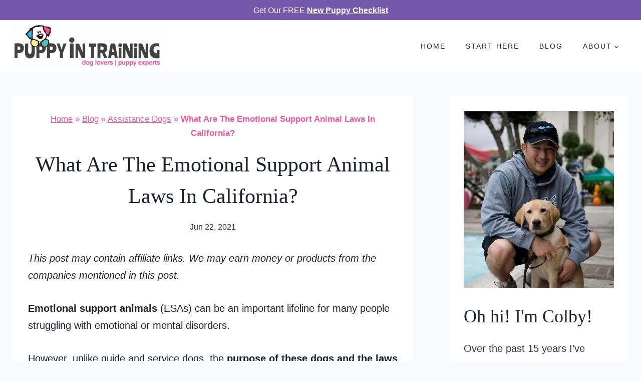

--- FILE ---
content_type: text/html; charset=UTF-8
request_url: https://puppyintraining.com/emotional-support-animal-laws-california/
body_size: 31504
content:
<!doctype html><html lang="en-US" class="no-js" itemtype="https://schema.org/Blog" itemscope><head><meta charset="UTF-8"><meta name="viewport" content="width=device-width, initial-scale=1, minimum-scale=1"><meta name='robots' content='index, follow, max-image-preview:large, max-snippet:-1, max-video-preview:-1' /><style>img:is([sizes="auto" i], [sizes^="auto," i]) { contain-intrinsic-size: 3000px 1500px }</style><title>What Are The Emotional Support Animal Laws In California? - Puppy In Training</title><meta name="description" content="The rules and regulations for emotional support animals are slightly different in different states. Here is everything you need to know about the laws in California." /><link rel="canonical" href="https://puppyintraining.com/emotional-support-animal-laws-california/" /><meta name="author" content="Linus Stetson" /><meta name="twitter:label1" content="Written by" /><meta name="twitter:data1" content="Linus Stetson" /><meta name="twitter:label2" content="Est. reading time" /><meta name="twitter:data2" content="11 minutes" /> <script type="application/ld+json" class="yoast-schema-graph">{"@context":"https://schema.org","@graph":[{"@type":"Article","@id":"https://puppyintraining.com/emotional-support-animal-laws-california/#article","isPartOf":{"@id":"https://puppyintraining.com/emotional-support-animal-laws-california/"},"author":{"name":"Linus Stetson","@id":"https://puppyintraining.com/#/schema/person/0e697c7a4fa701af342c99c52b7851b6"},"headline":"What Are The Emotional Support Animal Laws In California?","datePublished":"2021-06-22T22:21:59+00:00","dateModified":"2021-09-28T23:33:44+00:00","mainEntityOfPage":{"@id":"https://puppyintraining.com/emotional-support-animal-laws-california/"},"wordCount":2672,"commentCount":7,"publisher":{"@id":"https://puppyintraining.com/#organization"},"image":{"@id":"https://puppyintraining.com/emotional-support-animal-laws-california/#primaryimage"},"thumbnailUrl":"https://puppyintraining.com/wp-content/uploads/emotional-support-dog.jpg","articleSection":["Assistance Dogs"],"inLanguage":"en-US","potentialAction":[{"@type":"CommentAction","name":"Comment","target":["https://puppyintraining.com/emotional-support-animal-laws-california/#respond"]}]},{"@type":"WebPage","@id":"https://puppyintraining.com/emotional-support-animal-laws-california/","url":"https://puppyintraining.com/emotional-support-animal-laws-california/","name":"What Are The Emotional Support Animal Laws In California? - Puppy In Training","isPartOf":{"@id":"https://puppyintraining.com/#website"},"primaryImageOfPage":{"@id":"https://puppyintraining.com/emotional-support-animal-laws-california/#primaryimage"},"image":{"@id":"https://puppyintraining.com/emotional-support-animal-laws-california/#primaryimage"},"thumbnailUrl":"https://puppyintraining.com/wp-content/uploads/emotional-support-dog.jpg","datePublished":"2021-06-22T22:21:59+00:00","dateModified":"2021-09-28T23:33:44+00:00","description":"The rules and regulations for emotional support animals are slightly different in different states. Here is everything you need to know about the laws in California.","breadcrumb":{"@id":"https://puppyintraining.com/emotional-support-animal-laws-california/#breadcrumb"},"inLanguage":"en-US","potentialAction":[{"@type":"ReadAction","target":["https://puppyintraining.com/emotional-support-animal-laws-california/"]}]},{"@type":"ImageObject","inLanguage":"en-US","@id":"https://puppyintraining.com/emotional-support-animal-laws-california/#primaryimage","url":"https://puppyintraining.com/wp-content/uploads/emotional-support-dog.jpg","contentUrl":"https://puppyintraining.com/wp-content/uploads/emotional-support-dog.jpg","width":1200,"height":800},{"@type":"BreadcrumbList","@id":"https://puppyintraining.com/emotional-support-animal-laws-california/#breadcrumb","itemListElement":[{"@type":"ListItem","position":1,"name":"Home","item":"https://puppyintraining.com/"},{"@type":"ListItem","position":2,"name":"Blog","item":"https://puppyintraining.com/blog/"},{"@type":"ListItem","position":3,"name":"Assistance Dogs","item":"https://puppyintraining.com/category/assistance-dogs/"},{"@type":"ListItem","position":4,"name":"What Are The Emotional Support Animal Laws In California?"}]},{"@type":"WebSite","@id":"https://puppyintraining.com/#website","url":"https://puppyintraining.com/","name":"Puppy In Training","description":"Dog Lovers | Puppy Experts","publisher":{"@id":"https://puppyintraining.com/#organization"},"potentialAction":[{"@type":"SearchAction","target":{"@type":"EntryPoint","urlTemplate":"https://puppyintraining.com/?s={search_term_string}"},"query-input":{"@type":"PropertyValueSpecification","valueRequired":true,"valueName":"search_term_string"}}],"inLanguage":"en-US"},{"@type":"Organization","@id":"https://puppyintraining.com/#organization","name":"Puppy In Training","url":"https://puppyintraining.com/","logo":{"@type":"ImageObject","inLanguage":"en-US","@id":"https://puppyintraining.com/#/schema/logo/image/","url":"https://puppyintraining.com/wp-content/uploads/2015/09/cropped-logo-jpg.gif","contentUrl":"https://puppyintraining.com/wp-content/uploads/2015/09/cropped-logo-jpg.gif","width":512,"height":512,"caption":"Puppy In Training"},"image":{"@id":"https://puppyintraining.com/#/schema/logo/image/"}},{"@type":"Person","@id":"https://puppyintraining.com/#/schema/person/0e697c7a4fa701af342c99c52b7851b6","name":"Linus Stetson","sameAs":["https://puppyintraining.com"],"url":"https://puppyintraining.com/author/linusstetson/"}]}</script> <meta property="og:locale" content="en_US" /><meta property="og:type" content="article" /><meta property="og:title" content="What Are The Emotional Support Animal Laws In California?" /><meta property="og:description" content="The rules and regulations for emotional support animals are slightly different in different states. Here is everything you need to know about the laws in California." /><meta property="og:url" content="https://puppyintraining.com/emotional-support-animal-laws-california/" /><meta property="og:site_name" content="Puppy In Training" /><meta property="og:updated_time" content="2021-09-28T15:33:44+00:00" /><meta property="article:published_time" content="2021-06-22T14:21:59+00:00" /><meta property="article:modified_time" content="2021-09-28T15:33:44+00:00" /><meta name="twitter:card" content="summary_large_image" /><meta name="twitter:title" content="What Are The Emotional Support Animal Laws In California?" /><meta name="twitter:description" content="The rules and regulations for emotional support animals are slightly different in different states. Here is everything you need to know about the laws in California." /><meta class="flipboard-article" content="The rules and regulations for emotional support animals are slightly different in different states. Here is everything you need to know about the laws in California." /><meta property="og:image" content="https://puppyintraining.com/wp-content/uploads/emotional-support-dog.jpg" /><meta name="twitter:image" content="https://puppyintraining.com/wp-content/uploads/emotional-support-dog.jpg" /><meta property="og:image:width" content="1200" /><meta property="og:image:height" content="800" /><link rel='dns-prefetch' href='//scripts.mediavine.com' /><link href='https://sp-ao.shortpixel.ai' rel='preconnect' /><link rel="alternate" type="application/rss+xml" title="Puppy In Training &raquo; Feed" href="https://puppyintraining.com/feed/" /><link rel="alternate" type="application/rss+xml" title="Puppy In Training &raquo; Comments Feed" href="https://puppyintraining.com/comments/feed/" /> <script defer src="[data-uri]"></script> <link rel="alternate" type="application/rss+xml" title="Puppy In Training &raquo; What Are The Emotional Support Animal Laws In California? Comments Feed" href="https://puppyintraining.com/emotional-support-animal-laws-california/feed/" /><style id='wp-block-library-inline-css'>:root{--wp-admin-theme-color:#007cba;--wp-admin-theme-color--rgb:0,124,186;--wp-admin-theme-color-darker-10:#006ba1;--wp-admin-theme-color-darker-10--rgb:0,107,161;--wp-admin-theme-color-darker-20:#005a87;--wp-admin-theme-color-darker-20--rgb:0,90,135;--wp-admin-border-width-focus:2px;--wp-block-synced-color:#7a00df;--wp-block-synced-color--rgb:122,0,223;--wp-bound-block-color:var(--wp-block-synced-color)}@media (min-resolution:192dpi){:root{--wp-admin-border-width-focus:1.5px}}.wp-element-button{cursor:pointer}:root{--wp--preset--font-size--normal:16px;--wp--preset--font-size--huge:42px}:root .has-very-light-gray-background-color{background-color:#eee}:root .has-very-dark-gray-background-color{background-color:#313131}:root .has-very-light-gray-color{color:#eee}:root .has-very-dark-gray-color{color:#313131}:root .has-vivid-green-cyan-to-vivid-cyan-blue-gradient-background{background:linear-gradient(135deg,#00d084,#0693e3)}:root .has-purple-crush-gradient-background{background:linear-gradient(135deg,#34e2e4,#4721fb 50%,#ab1dfe)}:root .has-hazy-dawn-gradient-background{background:linear-gradient(135deg,#faaca8,#dad0ec)}:root .has-subdued-olive-gradient-background{background:linear-gradient(135deg,#fafae1,#67a671)}:root .has-atomic-cream-gradient-background{background:linear-gradient(135deg,#fdd79a,#004a59)}:root .has-nightshade-gradient-background{background:linear-gradient(135deg,#330968,#31cdcf)}:root .has-midnight-gradient-background{background:linear-gradient(135deg,#020381,#2874fc)}.has-regular-font-size{font-size:1em}.has-larger-font-size{font-size:2.625em}.has-normal-font-size{font-size:var(--wp--preset--font-size--normal)}.has-huge-font-size{font-size:var(--wp--preset--font-size--huge)}.has-text-align-center{text-align:center}.has-text-align-left{text-align:left}.has-text-align-right{text-align:right}#end-resizable-editor-section{display:none}.aligncenter{clear:both}.items-justified-left{justify-content:flex-start}.items-justified-center{justify-content:center}.items-justified-right{justify-content:flex-end}.items-justified-space-between{justify-content:space-between}.screen-reader-text{border:0;clip-path:inset(50%);height:1px;margin:-1px;overflow:hidden;padding:0;position:absolute;width:1px;word-wrap:normal!important}.screen-reader-text:focus{background-color:#ddd;clip-path:none;color:#444;display:block;font-size:1em;height:auto;left:5px;line-height:normal;padding:15px 23px 14px;text-decoration:none;top:5px;width:auto;z-index:100000}html :where(.has-border-color){border-style:solid}html :where([style*=border-top-color]){border-top-style:solid}html :where([style*=border-right-color]){border-right-style:solid}html :where([style*=border-bottom-color]){border-bottom-style:solid}html :where([style*=border-left-color]){border-left-style:solid}html :where([style*=border-width]){border-style:solid}html :where([style*=border-top-width]){border-top-style:solid}html :where([style*=border-right-width]){border-right-style:solid}html :where([style*=border-bottom-width]){border-bottom-style:solid}html :where([style*=border-left-width]){border-left-style:solid}html :where(img[class*=wp-image-]){height:auto;max-width:100%}:where(figure){margin:0 0 1em}html :where(.is-position-sticky){--wp-admin--admin-bar--position-offset:var(--wp-admin--admin-bar--height,0px)}@media screen and (max-width:600px){html :where(.is-position-sticky){--wp-admin--admin-bar--position-offset:0px}}</style><style id='classic-theme-styles-inline-css'>/*! This file is auto-generated */
.wp-block-button__link{color:#fff;background-color:#32373c;border-radius:9999px;box-shadow:none;text-decoration:none;padding:calc(.667em + 2px) calc(1.333em + 2px);font-size:1.125em}.wp-block-file__button{background:#32373c;color:#fff;text-decoration:none}</style><link rel='stylesheet' id='kadence-global-css' href='https://puppyintraining.com/wp-content/themes/kadence/assets/css/global.min.css?ver=1.3.6' media='all' /><style id='kadence-global-inline-css'>/* Kadence Base CSS */
:root{--global-palette1:#7458ab;--global-palette2:#7458ab;--global-palette3:#1A202C;--global-palette4:#2D3748;--global-palette5:#ef549e;--global-palette6:#38b3e7;--global-palette7:#edf2f7;--global-palette8:#f7fafc;--global-palette9:#ffffff;--global-palette9rgb:255, 255, 255;--global-palette-highlight:var(--global-palette1);--global-palette-highlight-alt:var(--global-palette6);--global-palette-highlight-alt2:var(--global-palette9);--global-palette-btn-bg:var(--global-palette5);--global-palette-btn-bg-hover:var(--global-palette1);--global-palette-btn:var(--global-palette9);--global-palette-btn-hover:var(--global-palette9);--global-body-font-family:Lato, sans-serif;--global-heading-font-family:'Playfair Display', serif;--global-primary-nav-font-family:inherit;--global-fallback-font:sans-serif;--global-display-fallback-font:sans-serif;--global-content-width:1290px;--global-content-wide-width:calc(1290px + 230px);--global-content-narrow-width:835px;--global-content-edge-padding:1.5rem;--global-content-boxed-padding:2rem;--global-calc-content-width:calc(1290px - var(--global-content-edge-padding) - var(--global-content-edge-padding) );--wp--style--global--content-size:var(--global-calc-content-width);}.wp-site-blocks{--global-vw:calc( 100vw - ( 0.5 * var(--scrollbar-offset)));}body{background:var(--global-palette8);}body, input, select, optgroup, textarea{font-style:normal;font-weight:normal;font-size:20px;line-height:1.7;font-family:var(--global-body-font-family);color:var(--global-palette3);}.content-bg, body.content-style-unboxed .site{background:var(--global-palette9);}h1,h2,h3,h4,h5,h6{font-family:var(--global-heading-font-family);}h1{font-style:normal;font-weight:normal;font-size:42px;line-height:1.5;letter-spacing:0px;color:var(--global-palette3);}h2{font-style:normal;font-weight:normal;font-size:36px;line-height:1.5;letter-spacing:0px;color:var(--global-palette3);}h3{font-style:normal;font-weight:normal;font-size:32px;line-height:1.5;color:var(--global-palette3);}h4{font-style:normal;font-weight:normal;font-size:28px;line-height:1.5;color:var(--global-palette4);}h5{font-style:normal;font-weight:normal;font-size:24px;line-height:1.5;letter-spacing:2px;font-family:Lato, sans-serif;text-transform:uppercase;color:var(--global-palette4);}h6{font-style:normal;font-weight:300;font-size:22px;line-height:1.5;color:var(--global-palette5);}.entry-hero .kadence-breadcrumbs{max-width:1290px;}.site-container, .site-header-row-layout-contained, .site-footer-row-layout-contained, .entry-hero-layout-contained, .comments-area, .alignfull > .wp-block-cover__inner-container, .alignwide > .wp-block-cover__inner-container{max-width:var(--global-content-width);}.content-width-narrow .content-container.site-container, .content-width-narrow .hero-container.site-container{max-width:var(--global-content-narrow-width);}@media all and (min-width: 1520px){.wp-site-blocks .content-container  .alignwide{margin-left:-115px;margin-right:-115px;width:unset;max-width:unset;}}@media all and (min-width: 1095px){.content-width-narrow .wp-site-blocks .content-container .alignwide{margin-left:-130px;margin-right:-130px;width:unset;max-width:unset;}}.content-style-boxed .wp-site-blocks .entry-content .alignwide{margin-left:calc( -1 * var( --global-content-boxed-padding ) );margin-right:calc( -1 * var( --global-content-boxed-padding ) );}.content-area{margin-top:3rem;margin-bottom:3rem;}@media all and (max-width: 1024px){.content-area{margin-top:3rem;margin-bottom:3rem;}}@media all and (max-width: 767px){.content-area{margin-top:2rem;margin-bottom:2rem;}}@media all and (max-width: 1024px){:root{--global-content-boxed-padding:2rem;}}@media all and (max-width: 767px){:root{--global-content-boxed-padding:1.5rem;}}.entry-content-wrap{padding:2rem;}@media all and (max-width: 1024px){.entry-content-wrap{padding:2rem;}}@media all and (max-width: 767px){.entry-content-wrap{padding:1.5rem;}}.entry.single-entry{box-shadow:0px 0px 0px 0px rgba(0,0,0,0.05);}.entry.loop-entry{box-shadow:0px 0px 0px 0px rgba(0,0,0,0.05);}.loop-entry .entry-content-wrap{padding:2rem;}@media all and (max-width: 1024px){.loop-entry .entry-content-wrap{padding:2rem;}}@media all and (max-width: 767px){.loop-entry .entry-content-wrap{padding:1.5rem;}}.has-sidebar:not(.has-left-sidebar) .content-container{grid-template-columns:1fr 360px;}.has-sidebar.has-left-sidebar .content-container{grid-template-columns:360px 1fr;}.primary-sidebar.widget-area .widget{margin-bottom:1.5em;color:var(--global-palette4);}.primary-sidebar.widget-area .widget-title{font-style:normal;font-weight:normal;font-size:15px;line-height:1.5;letter-spacing:2px;font-family:Lato, sans-serif;text-transform:uppercase;color:var(--global-palette3);}.primary-sidebar.widget-area .sidebar-inner-wrap a:where(:not(.button):not(.wp-block-button__link):not(.wp-element-button)){color:var(--global-palette1);}.primary-sidebar.widget-area .sidebar-inner-wrap a:where(:not(.button):not(.wp-block-button__link):not(.wp-element-button)):hover{color:var(--global-palette2);}.primary-sidebar.widget-area{background:var(--global-palette9);padding:30px 30px 30px 30px;}button, .button, .wp-block-button__link, input[type="button"], input[type="reset"], input[type="submit"], .fl-button, .elementor-button-wrapper .elementor-button, .wc-block-components-checkout-place-order-button, .wc-block-cart__submit{border-radius:0px;box-shadow:0px 0px 0px -7px rgba(0,0,0,0);}button:hover, button:focus, button:active, .button:hover, .button:focus, .button:active, .wp-block-button__link:hover, .wp-block-button__link:focus, .wp-block-button__link:active, input[type="button"]:hover, input[type="button"]:focus, input[type="button"]:active, input[type="reset"]:hover, input[type="reset"]:focus, input[type="reset"]:active, input[type="submit"]:hover, input[type="submit"]:focus, input[type="submit"]:active, .elementor-button-wrapper .elementor-button:hover, .elementor-button-wrapper .elementor-button:focus, .elementor-button-wrapper .elementor-button:active, .wc-block-cart__submit:hover{box-shadow:0px 15px 25px -7px rgba(0,0,0,0.1);}.kb-button.kb-btn-global-outline.kb-btn-global-inherit{padding-top:calc(px - 2px);padding-right:calc(px - 2px);padding-bottom:calc(px - 2px);padding-left:calc(px - 2px);}@media all and (min-width: 1025px){.transparent-header .entry-hero .entry-hero-container-inner{padding-top:calc(40px + 90px);}}@media all and (max-width: 1024px){.mobile-transparent-header .entry-hero .entry-hero-container-inner{padding-top:0px;}}@media all and (max-width: 767px){.mobile-transparent-header .entry-hero .entry-hero-container-inner{padding-top:0px;}}.entry-author-style-center{padding-top:var(--global-md-spacing);border-top:1px solid var(--global-gray-500);}.entry-author-style-center .entry-author-avatar, .entry-meta .author-avatar{display:none;}.entry-author-style-normal .entry-author-profile{padding-left:0px;}#comments .comment-meta{margin-left:0px;}.entry-hero.post-hero-section .entry-header{min-height:200px;}.loop-entry.type-post h2.entry-title{font-style:normal;font-weight:normal;color:var(--global-palette4);}
/* Kadence Header CSS */
@media all and (max-width: 1024px){.mobile-transparent-header #masthead{position:absolute;left:0px;right:0px;z-index:100;}.kadence-scrollbar-fixer.mobile-transparent-header #masthead{right:var(--scrollbar-offset,0);}.mobile-transparent-header #masthead, .mobile-transparent-header .site-top-header-wrap .site-header-row-container-inner, .mobile-transparent-header .site-main-header-wrap .site-header-row-container-inner, .mobile-transparent-header .site-bottom-header-wrap .site-header-row-container-inner{background:transparent;}.site-header-row-tablet-layout-fullwidth, .site-header-row-tablet-layout-standard{padding:0px;}}@media all and (min-width: 1025px){.transparent-header #masthead{position:absolute;left:0px;right:0px;z-index:100;}.transparent-header.kadence-scrollbar-fixer #masthead{right:var(--scrollbar-offset,0);}.transparent-header #masthead, .transparent-header .site-top-header-wrap .site-header-row-container-inner, .transparent-header .site-main-header-wrap .site-header-row-container-inner, .transparent-header .site-bottom-header-wrap .site-header-row-container-inner{background:transparent;}}.site-branding a.brand img{max-width:300px;}.site-branding a.brand img.svg-logo-image{width:300px;}@media all and (max-width: 1024px){.site-branding a.brand img{max-width:400px;}.site-branding a.brand img.svg-logo-image{width:400px;}}@media all and (max-width: 767px){.site-branding a.brand img{max-width:320px;}.site-branding a.brand img.svg-logo-image{width:320px;}}.site-branding{padding:10px 0px 10px 0px;}#masthead, #masthead .kadence-sticky-header.item-is-fixed:not(.item-at-start):not(.site-header-row-container):not(.site-main-header-wrap), #masthead .kadence-sticky-header.item-is-fixed:not(.item-at-start) > .site-header-row-container-inner{background:#ffffff;}.site-main-header-inner-wrap{min-height:90px;}.site-top-header-wrap .site-header-row-container-inner{background:var(--global-palette2);}.site-top-header-inner-wrap{min-height:40px;}.site-bottom-header-inner-wrap{min-height:0px;}.header-navigation[class*="header-navigation-style-underline"] .header-menu-container.primary-menu-container>ul>li>a:after{width:calc( 100% - 40px);}.main-navigation .primary-menu-container > ul > li.menu-item > a{padding-left:calc(40px / 2);padding-right:calc(40px / 2);color:var(--global-palette3);}.main-navigation .primary-menu-container > ul > li.menu-item .dropdown-nav-special-toggle{right:calc(40px / 2);}.main-navigation .primary-menu-container > ul li.menu-item > a{font-style:normal;font-weight:500;font-size:14px;letter-spacing:2px;text-transform:uppercase;}.main-navigation .primary-menu-container > ul > li.menu-item > a:hover{color:var(--global-palette-highlight);}.main-navigation .primary-menu-container > ul > li.menu-item.current-menu-item > a{color:var(--global-palette3);}.header-navigation .header-menu-container ul ul.sub-menu, .header-navigation .header-menu-container ul ul.submenu{background:var(--global-palette3);box-shadow:0px 2px 13px 0px rgba(0,0,0,0.1);}.header-navigation .header-menu-container ul ul li.menu-item, .header-menu-container ul.menu > li.kadence-menu-mega-enabled > ul > li.menu-item > a{border-bottom:1px solid rgba(255,255,255,0.1);}.header-navigation .header-menu-container ul ul li.menu-item > a{width:200px;padding-top:1em;padding-bottom:1em;color:var(--global-palette8);font-size:12px;}.header-navigation .header-menu-container ul ul li.menu-item > a:hover{color:var(--global-palette9);background:var(--global-palette4);}.header-navigation .header-menu-container ul ul li.menu-item.current-menu-item > a{color:var(--global-palette9);background:var(--global-palette4);}.mobile-toggle-open-container .menu-toggle-open, .mobile-toggle-open-container .menu-toggle-open:focus{color:var(--global-palette5);padding:0.4em 0.6em 0.4em 0.6em;font-size:14px;}.mobile-toggle-open-container .menu-toggle-open.menu-toggle-style-bordered{border:1px solid currentColor;}.mobile-toggle-open-container .menu-toggle-open .menu-toggle-icon{font-size:20px;}.mobile-toggle-open-container .menu-toggle-open:hover, .mobile-toggle-open-container .menu-toggle-open:focus-visible{color:var(--global-palette-highlight);}.mobile-navigation ul li{font-style:normal;font-weight:normal;font-size:12px;letter-spacing:2px;text-transform:uppercase;}.mobile-navigation ul li a{padding-top:1em;padding-bottom:1em;}.mobile-navigation ul li > a, .mobile-navigation ul li.menu-item-has-children > .drawer-nav-drop-wrap{color:var(--global-palette9);}.mobile-navigation ul li > a:hover, .mobile-navigation ul li.menu-item-has-children > .drawer-nav-drop-wrap:hover{color:var(--global-palette8);}.mobile-navigation ul li.current-menu-item > a, .mobile-navigation ul li.current-menu-item.menu-item-has-children > .drawer-nav-drop-wrap{color:var(--global-palette9);}.mobile-navigation ul li.menu-item-has-children .drawer-nav-drop-wrap, .mobile-navigation ul li:not(.menu-item-has-children) a{border-bottom:1px solid rgba(255,255,255,0.1);}.mobile-navigation:not(.drawer-navigation-parent-toggle-true) ul li.menu-item-has-children .drawer-nav-drop-wrap button{border-left:1px solid rgba(255,255,255,0.1);}#mobile-drawer .drawer-inner, #mobile-drawer.popup-drawer-layout-fullwidth.popup-drawer-animation-slice .pop-portion-bg, #mobile-drawer.popup-drawer-layout-fullwidth.popup-drawer-animation-slice.pop-animated.show-drawer .drawer-inner{background:var(--global-palette1);}#mobile-drawer .drawer-header .drawer-toggle{padding:0.6em 0.15em 0.6em 0.15em;font-size:24px;}.header-html{font-style:normal;font-size:16px;color:var(--global-palette9);}.header-html a{color:var(--global-palette9);}.header-html a:hover{color:var(--global-palette1);}
/* Kadence Footer CSS */
.site-middle-footer-wrap .site-footer-row-container-inner{background:var(--global-palette1);font-style:normal;color:var(--global-palette9);}.site-middle-footer-inner-wrap{padding-top:30px;padding-bottom:30px;grid-column-gap:30px;grid-row-gap:30px;}.site-middle-footer-inner-wrap .widget{margin-bottom:30px;}.site-middle-footer-inner-wrap .widget-area .widget-title{font-style:normal;color:var(--global-palette9);}.site-middle-footer-inner-wrap .site-footer-section:not(:last-child):after{right:calc(-30px / 2);}.site-top-footer-wrap .site-footer-row-container-inner{background:var(--global-palette7);}.site-footer .site-top-footer-wrap a:not(.button):not(.wp-block-button__link):not(.wp-element-button){color:var(--global-palette3);}.site-footer .site-top-footer-wrap a:not(.button):not(.wp-block-button__link):not(.wp-element-button):hover{color:var(--global-palette2);}.site-top-footer-inner-wrap{padding-top:30px;padding-bottom:30px;grid-column-gap:30px;grid-row-gap:30px;}.site-top-footer-inner-wrap .widget{margin-bottom:30px;}.site-top-footer-inner-wrap .site-footer-section:not(:last-child):after{right:calc(-30px / 2);}.footer-social-wrap .footer-social-inner-wrap{font-size:1em;gap:0.3em;}.site-footer .site-footer-wrap .site-footer-section .footer-social-wrap .footer-social-inner-wrap .social-button{color:var(--global-palette9);border:2px none transparent;border-radius:3px;}.site-footer .site-footer-wrap .site-footer-section .footer-social-wrap .footer-social-inner-wrap .social-button:hover{color:var(--global-palette7);}#colophon .footer-html{font-style:normal;font-size:14px;color:var(--global-palette9);}#colophon .site-footer-row-container .site-footer-row .footer-html a{color:var(--global-palette9);}#colophon .site-footer-row-container .site-footer-row .footer-html a:hover{color:var(--global-palette8);}#colophon .footer-navigation .footer-menu-container > ul > li > a{padding-left:calc(2em / 2);padding-right:calc(2em / 2);padding-top:calc(0.6em / 2);padding-bottom:calc(0.6em / 2);color:var(--global-palette9);}#colophon .footer-navigation .footer-menu-container > ul li a{font-style:normal;font-size:12px;letter-spacing:2px;text-transform:uppercase;}#colophon .footer-navigation .footer-menu-container > ul li a:hover{color:var(--global-palette7);}#colophon .footer-navigation .footer-menu-container > ul li.current-menu-item > a{color:var(--global-palette9);}</style><link rel='stylesheet' id='kadence-header-css' href='https://puppyintraining.com/wp-content/themes/kadence/assets/css/header.min.css?ver=1.3.6' media='all' /><link rel='stylesheet' id='kadence-content-css' href='https://puppyintraining.com/wp-content/themes/kadence/assets/css/content.min.css?ver=1.3.6' media='all' /><link rel='stylesheet' id='kadence-comments-css' href='https://puppyintraining.com/wp-content/themes/kadence/assets/css/comments.min.css?ver=1.3.6' media='all' /><link rel='stylesheet' id='kadence-sidebar-css' href='https://puppyintraining.com/wp-content/themes/kadence/assets/css/sidebar.min.css?ver=1.3.6' media='all' /><link rel='stylesheet' id='kadence-author-box-css' href='https://puppyintraining.com/wp-content/themes/kadence/assets/css/author-box.min.css?ver=1.3.6' media='all' /><link rel='stylesheet' id='kadence-related-posts-css' href='https://puppyintraining.com/wp-content/themes/kadence/assets/css/related-posts.min.css?ver=1.3.6' media='all' /><link rel='stylesheet' id='kad-splide-css' href='https://puppyintraining.com/wp-content/themes/kadence/assets/css/kadence-splide.min.css?ver=1.3.6' media='all' /><link rel='stylesheet' id='kadence-footer-css' href='https://puppyintraining.com/wp-content/themes/kadence/assets/css/footer.min.css?ver=1.3.6' media='all' /><link rel="preload" class="mv-grow-style" href="https://puppyintraining.com/wp-content/plugins/social-pug/assets/dist/style-frontend-pro.css?ver=2.27.0" as="style"><noscript><link rel='stylesheet' id='dpsp-frontend-style-pro-css' href='https://puppyintraining.com/wp-content/plugins/social-pug/assets/dist/style-frontend-pro.css?ver=2.27.0' media='all' /> </noscript><style id='kadence-blocks-global-variables-inline-css'>:root {--global-kb-font-size-sm:clamp(0.8rem, 0.73rem + 0.217vw, 0.9rem);--global-kb-font-size-md:clamp(1.1rem, 0.995rem + 0.326vw, 1.25rem);--global-kb-font-size-lg:clamp(1.75rem, 1.576rem + 0.543vw, 2rem);--global-kb-font-size-xl:clamp(2.25rem, 1.728rem + 1.63vw, 3rem);--global-kb-font-size-xxl:clamp(2.5rem, 1.456rem + 3.26vw, 4rem);--global-kb-font-size-xxxl:clamp(2.75rem, 0.489rem + 7.065vw, 6rem);}</style> <script async="async" fetchpriority="high" data-noptimize="1" data-cfasync="false" src="https://scripts.mediavine.com/tags/puppy-in-training.js?ver=40169271f43c9d277a0471edcb9d6b5f" id="mv-script-wrapper-js"></script> <link rel="https://api.w.org/" href="https://puppyintraining.com/wp-json/" /><link rel="alternate" title="JSON" type="application/json" href="https://puppyintraining.com/wp-json/wp/v2/posts/30478" /><link rel="EditURI" type="application/rsd+xml" title="RSD" href="https://puppyintraining.com/xmlrpc.php?rsd" /><link rel="alternate" title="oEmbed (JSON)" type="application/json+oembed" href="https://puppyintraining.com/wp-json/oembed/1.0/embed?url=https%3A%2F%2Fpuppyintraining.com%2Femotional-support-animal-laws-california%2F" /><link rel="alternate" title="oEmbed (XML)" type="text/xml+oembed" href="https://puppyintraining.com/wp-json/oembed/1.0/embed?url=https%3A%2F%2Fpuppyintraining.com%2Femotional-support-animal-laws-california%2F&#038;format=xml" /><meta name="hubbub-info" description="Hubbub Pro 2.27.0"> <script defer src="https://www.googletagmanager.com/gtag/js?id=UA-3652318-1"></script> <script defer src="[data-uri]"></script>  <script defer src="https://www.googletagmanager.com/gtag/js?id=G-EGVD5TTJ9W"></script> <script defer src="[data-uri]"></script><link rel="icon" href="https://sp-ao.shortpixel.ai/client/to_auto,q_glossy,ret_img,w_32,h_32/https://puppyintraining.com/wp-content/uploads/cropped-linus-logo-youtube-1-32x32.png" sizes="32x32" /><link rel="icon" href="https://sp-ao.shortpixel.ai/client/to_auto,q_glossy,ret_img,w_192,h_192/https://puppyintraining.com/wp-content/uploads/cropped-linus-logo-youtube-1-192x192.png" sizes="192x192" /><link rel="apple-touch-icon" href="https://sp-ao.shortpixel.ai/client/to_auto,q_glossy,ret_img,w_180,h_180/https://puppyintraining.com/wp-content/uploads/cropped-linus-logo-youtube-1-180x180.png" /><meta name="msapplication-TileImage" content="https://puppyintraining.com/wp-content/uploads/cropped-linus-logo-youtube-1-270x270.png" /><style id="wp-custom-css">/* Mediavine CSS */
@media only screen and (max-width: 359px) {
  .content-container.site-container {
    padding: unset;
  }
}
/* End CSS */</style></head><body data-rsssl=1 class="wp-singular post-template-default single single-post postid-30478 single-format-standard wp-custom-logo wp-embed-responsive wp-theme-kadence wp-child-theme-restored316-activate footer-on-bottom hide-focus-outline link-style-standard has-sidebar content-title-style-normal content-width-normal content-style-boxed content-vertical-padding-show non-transparent-header mobile-non-transparent-header">
<div id="wrapper" class="site wp-site-blocks"> <a class="skip-link screen-reader-text scroll-ignore" href="#main">Skip to content</a><header id="masthead" class="site-header" role="banner" itemtype="https://schema.org/WPHeader" itemscope><div id="main-header" class="site-header-wrap"><div class="site-header-inner-wrap"><div class="site-header-upper-wrap"><div class="site-header-upper-inner-wrap"><div class="site-top-header-wrap site-header-row-container site-header-focus-item site-header-row-layout-standard" data-section="kadence_customizer_header_top"><div class="site-header-row-container-inner"><div class="site-container"><div class="site-top-header-inner-wrap site-header-row site-header-row-only-center-column site-header-row-center-column"><div class="site-header-top-section-center site-header-section site-header-section-center"><div class="site-header-item site-header-focus-item" data-section="kadence_customizer_header_html"><div class="header-html inner-link-style-normal"><div class="header-html-inner"><p>Get Our FREE <a href="https://puppy-in-training-com.ck.page/3f55a1e8ec" target="_blank" rel="noopener"><strong>New Puppy Checklist</strong></a></p></div></div></div></div></div></div></div></div><div class="site-main-header-wrap site-header-row-container site-header-focus-item site-header-row-layout-standard" data-section="kadence_customizer_header_main"><div class="site-header-row-container-inner"><div class="site-container"><div class="site-main-header-inner-wrap site-header-row site-header-row-has-sides site-header-row-no-center"><div class="site-header-main-section-left site-header-section site-header-section-left"><div class="site-header-item site-header-focus-item" data-section="title_tagline"><div class="site-branding branding-layout-standard site-brand-logo-only"><a class="brand has-logo-image" href="https://puppyintraining.com/" rel="home"><img width="1000" height="280" src="https://sp-ao.shortpixel.ai/client/to_auto,q_glossy,ret_img,w_1000,h_280/https://puppyintraining.com/wp-content/uploads/cropped-logo-wide-1000.jpg" class="custom-logo" alt="Puppy In Training" decoding="async" fetchpriority="high" srcset="https://sp-ao.shortpixel.ai/client/to_auto,q_glossy,ret_img,w_1000/https://puppyintraining.com/wp-content/uploads/cropped-logo-wide-1000.jpg 1000w, https://sp-ao.shortpixel.ai/client/to_auto,q_glossy,ret_img,w_400/https://puppyintraining.com/wp-content/uploads/cropped-logo-wide-1000-400x112.jpg 400w, https://sp-ao.shortpixel.ai/client/to_auto,q_glossy,ret_img,w_770/https://puppyintraining.com/wp-content/uploads/cropped-logo-wide-1000-770x216.jpg 770w, https://sp-ao.shortpixel.ai/client/to_auto,q_glossy,ret_img,w_150/https://puppyintraining.com/wp-content/uploads/cropped-logo-wide-1000-150x42.jpg 150w, https://sp-ao.shortpixel.ai/client/to_auto,q_glossy,ret_img,w_768/https://puppyintraining.com/wp-content/uploads/cropped-logo-wide-1000-768x215.jpg 768w" sizes="(max-width: 1000px) 100vw, 1000px" /></a></div></div></div><div class="site-header-main-section-right site-header-section site-header-section-right"><div class="site-header-item site-header-focus-item site-header-item-main-navigation header-navigation-layout-stretch-false header-navigation-layout-fill-stretch-false" data-section="kadence_customizer_primary_navigation"><nav id="site-navigation" class="main-navigation header-navigation hover-to-open nav--toggle-sub header-navigation-style-underline-fullheight header-navigation-dropdown-animation-none" role="navigation" aria-label="Primary"><div class="primary-menu-container header-menu-container"><ul id="primary-menu" class="menu"><li id="menu-item-31093" class="menu-item menu-item-type-post_type menu-item-object-page menu-item-home menu-item-31093"><a href="https://puppyintraining.com/">Home</a></li><li id="menu-item-32036" class="menu-item menu-item-type-post_type menu-item-object-page menu-item-32036"><a href="https://puppyintraining.com/puppy-training-101/">Start Here</a></li><li id="menu-item-21063" class="menu-item menu-item-type-post_type menu-item-object-page current_page_parent menu-item-21063"><a href="https://puppyintraining.com/blog/">Blog</a></li><li id="menu-item-21064" class="menu-item menu-item-type-post_type menu-item-object-page menu-item-has-children menu-item-21064"><a href="https://puppyintraining.com/about/"><span class="nav-drop-title-wrap">About<span class="dropdown-nav-toggle"><span class="kadence-svg-iconset svg-baseline"><svg aria-hidden="true" class="kadence-svg-icon kadence-arrow-down-svg" fill="currentColor" version="1.1" xmlns="http://www.w3.org/2000/svg" width="24" height="24" viewBox="0 0 24 24"><title>Expand</title><path d="M5.293 9.707l6 6c0.391 0.391 1.024 0.391 1.414 0l6-6c0.391-0.391 0.391-1.024 0-1.414s-1.024-0.391-1.414 0l-5.293 5.293-5.293-5.293c-0.391-0.391-1.024-0.391-1.414 0s-0.391 1.024 0 1.414z"></path> </svg></span></span></span></a><ul class="sub-menu"><li id="menu-item-21065" class="menu-item menu-item-type-post_type menu-item-object-page menu-item-21065"><a href="https://puppyintraining.com/contact/">Contact</a></li></ul></li></ul></div></nav></div></div></div></div></div></div></div></div></div></div><div id="mobile-header" class="site-mobile-header-wrap"><div class="site-header-inner-wrap"><div class="site-header-upper-wrap"><div class="site-header-upper-inner-wrap"><div class="site-main-header-wrap site-header-focus-item site-header-row-layout-standard site-header-row-tablet-layout-default site-header-row-mobile-layout-default "><div class="site-header-row-container-inner"><div class="site-container"><div class="site-main-header-inner-wrap site-header-row site-header-row-only-center-column site-header-row-center-column"><div class="site-header-main-section-center site-header-section site-header-section-center"><div class="site-header-item site-header-focus-item" data-section="title_tagline"><div class="site-branding mobile-site-branding branding-layout-standard branding-tablet-layout-standard site-brand-logo-only branding-mobile-layout-standard site-brand-logo-only"><a class="brand has-logo-image" href="https://puppyintraining.com/" rel="home"><noscript><img width="1000" height="280" src="https://sp-ao.shortpixel.ai/client/to_auto,q_glossy,ret_img,w_1000,h_280/https://puppyintraining.com/wp-content/uploads/cropped-logo-wide-1000.jpg" class="custom-logo" alt="Puppy In Training" decoding="async" srcset="https://sp-ao.shortpixel.ai/client/to_auto,q_glossy,ret_img,w_1000/https://puppyintraining.com/wp-content/uploads/cropped-logo-wide-1000.jpg 1000w, https://sp-ao.shortpixel.ai/client/to_auto,q_glossy,ret_img,w_400/https://puppyintraining.com/wp-content/uploads/cropped-logo-wide-1000-400x112.jpg 400w, https://sp-ao.shortpixel.ai/client/to_auto,q_glossy,ret_img,w_770/https://puppyintraining.com/wp-content/uploads/cropped-logo-wide-1000-770x216.jpg 770w, https://sp-ao.shortpixel.ai/client/to_auto,q_glossy,ret_img,w_150/https://puppyintraining.com/wp-content/uploads/cropped-logo-wide-1000-150x42.jpg 150w, https://sp-ao.shortpixel.ai/client/to_auto,q_glossy,ret_img,w_768/https://puppyintraining.com/wp-content/uploads/cropped-logo-wide-1000-768x215.jpg 768w" sizes="(max-width: 1000px) 100vw, 1000px" /></noscript><img width="1000" height="280" src='data:image/svg+xml,%3Csvg%20xmlns=%22http://www.w3.org/2000/svg%22%20viewBox=%220%200%201000%20280%22%3E%3C/svg%3E' data-src="https://sp-ao.shortpixel.ai/client/to_auto,q_glossy,ret_img,w_1000,h_280/https://puppyintraining.com/wp-content/uploads/cropped-logo-wide-1000.jpg" class="lazyload custom-logo" alt="Puppy In Training" decoding="async" data-srcset="https://sp-ao.shortpixel.ai/client/to_auto,q_glossy,ret_img,w_1000/https://puppyintraining.com/wp-content/uploads/cropped-logo-wide-1000.jpg 1000w, https://sp-ao.shortpixel.ai/client/to_auto,q_glossy,ret_img,w_400/https://puppyintraining.com/wp-content/uploads/cropped-logo-wide-1000-400x112.jpg 400w, https://sp-ao.shortpixel.ai/client/to_auto,q_glossy,ret_img,w_770/https://puppyintraining.com/wp-content/uploads/cropped-logo-wide-1000-770x216.jpg 770w, https://sp-ao.shortpixel.ai/client/to_auto,q_glossy,ret_img,w_150/https://puppyintraining.com/wp-content/uploads/cropped-logo-wide-1000-150x42.jpg 150w, https://sp-ao.shortpixel.ai/client/to_auto,q_glossy,ret_img,w_768/https://puppyintraining.com/wp-content/uploads/cropped-logo-wide-1000-768x215.jpg 768w" data-sizes="(max-width: 1000px) 100vw, 1000px" /></a></div></div></div></div></div></div></div></div></div><div class="site-bottom-header-wrap site-header-focus-item site-header-row-layout-standard site-header-row-tablet-layout-default site-header-row-mobile-layout-default "><div class="site-header-row-container-inner"><div class="site-container"><div class="site-bottom-header-inner-wrap site-header-row site-header-row-only-center-column site-header-row-center-column"><div class="site-header-bottom-section-center site-header-section site-header-section-center"><div class="site-header-item site-header-focus-item site-header-item-navgation-popup-toggle" data-section="kadence_customizer_mobile_trigger"><div class="mobile-toggle-open-container"> <button id="mobile-toggle" class="menu-toggle-open drawer-toggle menu-toggle-style-default" aria-label="Open menu" data-toggle-target="#mobile-drawer" data-toggle-body-class="showing-popup-drawer-from-right" aria-expanded="false" data-set-focus=".menu-toggle-close"
 > <span class="menu-toggle-icon"><span class="kadence-svg-iconset"><svg aria-hidden="true" class="kadence-svg-icon kadence-menu-svg" fill="currentColor" version="1.1" xmlns="http://www.w3.org/2000/svg" width="24" height="24" viewBox="0 0 24 24"><title>Toggle Menu</title><path d="M3 13h18c0.552 0 1-0.448 1-1s-0.448-1-1-1h-18c-0.552 0-1 0.448-1 1s0.448 1 1 1zM3 7h18c0.552 0 1-0.448 1-1s-0.448-1-1-1h-18c-0.552 0-1 0.448-1 1s0.448 1 1 1zM3 19h18c0.552 0 1-0.448 1-1s-0.448-1-1-1h-18c-0.552 0-1 0.448-1 1s0.448 1 1 1z"></path> </svg></span></span> </button></div></div></div></div></div></div></div></div></div></header><main id="inner-wrap" class="wrap kt-clear" role="main"><div id="primary" class="content-area"><div class="content-container site-container"><div id="main" class="site-main"><div class="content-wrap"><article id="post-30478" class="entry content-bg single-entry post-30478 post type-post status-publish format-standard has-post-thumbnail hentry category-assistance-dogs mv-content-wrapper grow-content-body"><div class="entry-content-wrap"><header class="entry-header post-title title-align-center title-tablet-align-inherit title-mobile-align-inherit"><div class="kadence-breadcrumbs yoast-bc-wrap"><span><span><a href="https://puppyintraining.com/">Home</a></span> » <span><a href="https://puppyintraining.com/blog/">Blog</a></span> » <span><a href="https://puppyintraining.com/category/assistance-dogs/">Assistance Dogs</a></span> » <span class="breadcrumb_last" aria-current="page"><strong>What Are The Emotional Support Animal Laws In California?</strong></span></span></div><h1 class="entry-title">What Are The Emotional Support Animal Laws In California?</h1><div class="entry-meta entry-meta-divider-dot"> <span class="posted-on"> <time class="entry-date published" datetime="2021-06-22T14:21:59-07:00" itemprop="datePublished">Jun 22, 2021</time><time class="updated" datetime="2021-09-28T15:33:44-07:00" itemprop="dateModified">Sep 28, 2021</time> </span></div></header><div class="entry-content single-content"><p><em>This post may contain affiliate links. We may earn money or products from the companies mentioned in this post.</em></p><p><strong>Emotional support animals</strong> (ESAs) can be an important lifeline for many people struggling with emotional or mental disorders.</p><p>However, unlike guide and service dogs, the <strong>purpose of these dogs and the laws surrounding them</strong> are not well understood.</p><p>For those living in the <strong>state of California</strong>, this article will go through everything you need to know about ESAs and the laws regarding them.</p><p>It will cover:</p><ul class="wp-block-list"><li>What is an emotional support animal</li><li>How to qualify for an emotional support animal</li><li>Which state and federal laws cover emotional support animals</li><li>The rights of emotional support animals and their owners in regards to:<ul><li>Housing</li><li>Employment</li><li>Transportation</li><li>Public Spaces</li></ul></li></ul><div class="wp-block-image"><figure class="aligncenter size-large"><noscript><img decoding="async" width="700" height="467" data-pin-description="Emotional Support Dog - Golden Retriever getting attention" data-pin-title="Emotional Support Dog" src="https://sp-ao.shortpixel.ai/client/to_auto,q_glossy,ret_img,w_700,h_467/https://puppyintraining.com/wp-content/uploads/emotional-support-dog-700x467.jpg" alt="Emotional Support Dog - Golden Retriever getting attention" class="wp-image-30487" srcset="https://sp-ao.shortpixel.ai/client/to_auto,q_glossy,ret_img,w_700/https://puppyintraining.com/wp-content/uploads/emotional-support-dog-700x467.jpg 700w, https://sp-ao.shortpixel.ai/client/to_auto,q_glossy,ret_img,w_400/https://puppyintraining.com/wp-content/uploads/emotional-support-dog-400x267.jpg 400w, https://sp-ao.shortpixel.ai/client/to_auto,q_glossy,ret_img,w_150/https://puppyintraining.com/wp-content/uploads/emotional-support-dog-150x100.jpg 150w, https://sp-ao.shortpixel.ai/client/to_auto,q_glossy,ret_img,w_768/https://puppyintraining.com/wp-content/uploads/emotional-support-dog-768x512.jpg 768w, https://sp-ao.shortpixel.ai/client/to_auto,q_glossy,ret_img,w_1200/https://puppyintraining.com/wp-content/uploads/emotional-support-dog.jpg 1200w" sizes="(max-width: 700px) 100vw, 700px" /></noscript><img decoding="async" width="700" height="467" data-pin-description="Emotional Support Dog - Golden Retriever getting attention" data-pin-title="Emotional Support Dog" src='data:image/svg+xml,%3Csvg%20xmlns=%22http://www.w3.org/2000/svg%22%20viewBox=%220%200%20700%20467%22%3E%3C/svg%3E' data-src="https://sp-ao.shortpixel.ai/client/to_auto,q_glossy,ret_img,w_700,h_467/https://puppyintraining.com/wp-content/uploads/emotional-support-dog-700x467.jpg" alt="Emotional Support Dog - Golden Retriever getting attention" class="lazyload wp-image-30487" data-srcset="https://sp-ao.shortpixel.ai/client/to_auto,q_glossy,ret_img,w_700/https://puppyintraining.com/wp-content/uploads/emotional-support-dog-700x467.jpg 700w, https://sp-ao.shortpixel.ai/client/to_auto,q_glossy,ret_img,w_400/https://puppyintraining.com/wp-content/uploads/emotional-support-dog-400x267.jpg 400w, https://sp-ao.shortpixel.ai/client/to_auto,q_glossy,ret_img,w_150/https://puppyintraining.com/wp-content/uploads/emotional-support-dog-150x100.jpg 150w, https://sp-ao.shortpixel.ai/client/to_auto,q_glossy,ret_img,w_768/https://puppyintraining.com/wp-content/uploads/emotional-support-dog-768x512.jpg 768w, https://sp-ao.shortpixel.ai/client/to_auto,q_glossy,ret_img,w_1200/https://puppyintraining.com/wp-content/uploads/emotional-support-dog.jpg 1200w" data-sizes="(max-width: 700px) 100vw, 700px" /></figure></div><p>This article should provide you with everything you need to know whether you have your own ESA or whether you are dealing with a friend, employee, neighbor, or so forth that benefits from the support of an ESA.</p><h2 class="wp-block-heading">What Is An Emotional Support Animal?</h2><p>Emotional support animals are animals that are prescribed by a medical professional to provide companionship and emotional support to individuals who need it.</p><p>The types of people who may qualify for an ESA vary greatly and include individuals suffering from depression, anxiety, bipolar disorder, and a plethora of other challenges.</p><p>Emotional support animals can be any type of animal including dogs, cats, birds, lizards, and horses. There are no restrictions, though dogs are one of the most common ESAs.</p><p>Emotional support animals differ from service animals, such as guide dogs, in terms of what they are trained to do.</p><p>Service animals are trained to perform specific tasks that specifically relate to the disability of their owner. For example:</p><ul class="wp-block-list"><li>Guide dogs are trained to help blind or partially sighted individuals navigate;</li><li>Seizure alert dogs are trained to either watch over their owner or fetch help in the case of a seizure</li><li>Diabetes dogs are trained to alert their owner when their blood sugar drops</li><li>Psychiatric support dogs are trained to perform specific tasks, such as maintaining the attention of their owner when on the street so they do not walk into traffic.</li></ul><p>Emotional support animals, by contrast, are simply tasked with giving love and companionship and not to perform specific tasks as they relate to a specific disability.</p><p>While some ESAs may be <a href="https://www.labradortraininghq.com/labrador-training/emotional-support-dog-training/">trained to perform anxiety-reducing practices</a> such as pressure therapy, they are still not considered service animals.</p><p>This is important because both federal and state laws for service animals and emotional support animals are different.</p><h2 class="wp-block-heading">How To Qualify For An Emotional Support Animal?</h2><p>Qualifying for an emotional support animal is often described as receiving an ESA prescription, as the process greatly resembles receiving a doctor’s prescription.</p><p>In order to legitimately qualify for an emotional support animal, you must be diagnosed with a mental or emotional condition as stated in the <a href="https://www.ada.gov/">American Disabilities Act</a>, though the details of this condition need not appear in the letter.</p><p>Conditions generally considered appropriate for an ESA include:</p><ul class="wp-block-list"><li>Attention deficit disorder</li><li>Autism</li><li>Bipolar</li><li>Cognitive disorder</li><li>Depression</li><li>General anxiety disorder</li><li>Learning disorders</li><li>Post-traumatic stress disorder</li><li>Severe anxiety</li></ul><p>There is no official registration system for ESAs; rather as the owner of an ESA, you need a letter from a licensed medical professional stating your need for an emotional support animal.</p><p>This letter applies to you, and simply needs to state that you need the support of an ESA. The letter does not need to state which animal is acting as your ESA, and you do not need to register your animal as an ESA with any organization.</p><p>For this letter to be recognized in the state of California, it must be signed by someone who is licensed to practice medicine in the state of California and must be delivered on their practice’s letterhead.</p><p>The letter should be renewed every year, and letters more than 12 months old do not need to be accepted as proof of the need for an ESA.</p><h2 class="wp-block-heading">Which State And Federal Laws Cover Emotional Support Animals?</h2><p>There are a number of federal and state laws that relate specifically to the rights of emotional support animals.</p><p>When state and federal laws do not align, whichever law provides the greatest liberty and flexibility should be applied.</p><p>Currently, in the state of California, federal law dictates the rights of ESAs in regards to housing and transportation. There is state law providing additional benefits in the workplace for ESA.</p><p>The relevant federal laws are:</p><ul class="wp-block-list"><li><a href="https://www.ada.gov/">American with Disabilities Act (ADA)</a></li><li><a href="https://www.transportation.gov/tags/air-carrier-access-act">Air Carrier Access Act</a></li></ul><p>The relevant state laws are:</p><ul class="wp-block-list"><li><a href="https://www.dfeh.ca.gov/wp-content/uploads/sites/32/2017/12/DFEH_UnruhFactSheet.pdf">Unruh Civil Rights Act</a></li><li><a href="https://www.dfeh.ca.gov/legalrecords/">Fair Employment and Housing Act (FEHA)</a></li><li><a href="https://www.dfeh.ca.gov/peoplewithdisabilities/">California Disabled Persons Act (CDPA)</a></li></ul><h2 class="wp-block-heading">The Rights Of Emotional Support Animals And Their Owners</h2><h3 class="wp-block-heading">Housing</h3><p>Both California state and federal law state that individuals with emotional support animals have the right for their animal to live in their home with them.</p><p>This regulation applies even to housing with restrictions on animals. Landlords must make an exception and allow the animal to enter the home as well.</p><p>In addition, it is illegal for individuals to be asked to pay anything extra for housing as a result of the presence of their ESA. This includes a restriction against requiring an additional deposit to protect against the presence of the animal.</p><p>The landlord may ask to see the individual’s ESA letter as proof that they require the emotional support animal. They do not need to accept a letter that is more than 12 months old.</p><p>The landlord is within their rights to contact the practice that issues the ESA letter in order to verify its legitimacy. But they are only within their rights to confirm that the ESA letter has been legitimately provided. They cannot ask for any details about the patient or the reasons why the ESA letter has been issued.</p><h3 class="wp-block-heading">Employment</h3><p>Employment is the only area in which California state law is significantly different from federal law.</p><p>Federal law leaves it to the discretion of the employer to decide whether or not to allow an ESA in the workplace though the law does encourage employers to accommodate ESAs just as they would any other disability-related support, as long as it is safe to do so.</p><p>California takes this a step further and requires that employers take every reasonable step to accommodate ESAs in the workplace as part of their efforts not to discriminate against disability.</p><p>This law applies both to existing employees and also applicants, and employers are not able to discriminate against applicants on the basis that they require the support of an emotional support animal.</p><h3 class="wp-block-heading">Transportation</h3><p>The old rules stated emotional support animals must be able to travel in the cabin. However, these times are a changing. Scroll down to see the new ruling.</p><p><s>According to federal law, emotional support animals must be able to travel in the cabin with their owner when they are traveling on domestic aircraft.</s></p><p><s>Airlines cannot apply additional charges for carrying the animal; however, airlines do have some discretion when it comes to the type and size of animals. For example, airlines are not required to carry horses or large snakes in their cabins.</s></p><p><s>Passengers must advise the airline that they will be traveling with their ESA at least 48 hours before flight departure, and if requested, must provide their valid ESA letter.</s></p><p><s>These days, most airlines do not require an ESA letter, but they rather ask passengers to sign a waiver vouching for the behavior of their animal on the flight.</s></p><p><s>The same laws do not extend towards other types of public transport, such as trains and buses. While service dogs must be granted access to all modes of transport, whether public or private, the same rights do not extend to ESAs.</s></p><h4 class="wp-block-heading" id="esa-travel-restrictions">New Rules For Traveling With Your Emotional Support Animal</h4><p>There have been several highly publicized incidents of Emotional Support Animals expressing aggressive behavior and <a href="https://www.nbcnews.com/news/us-news/man-attacked-emotional-support-dog-delta-flight-sues-airline-passenger-n1011881" target="_blank" rel="noreferrer noopener">attacking passengers</a> and airline employees.</p><p>This is likely the result of new rules set out by the Department of Transportation.</p><p>As of December 2nd, 2020, The U.S. Department of Transportation (DOT) made updates to their <a href="https://www.transportation.gov/briefing-room/us-department-transportation-announces-final-rule-traveling-air-service-animals" target="_blank" rel="noreferrer noopener">rules on traveling with ESA&#8217;s and Service Animals</a>.</p><p>The DOT revised Air Carrier Access Act and no longer considers an emotional support animal to be a service animal.</p><p>What does this mean? In my eyes, airlines are no longer required to allow emotional support animals to travel in the cabin with their owner.</p><p>As a result of these changes many airlines have <a href="https://www.forbes.com/sites/michaelgoldstein/2021/01/05/alaska-airlines-first-to-officially-ban-emotional-support-animals/?sh=1734116f56a8" target="_blank" rel="noreferrer noopener">banned Emotional Support Animals</a>.</p><h3 class="wp-block-heading">Public Spaces</h3><p>The key difference in laws relating to service animals and emotional support animals are in regards to the right of access to public spaces.</p><p>While service animals, specifically including psychiatric service dogs in the state of California, are granted the right of public access, this does not extend to emotional support animals.</p><p>According to California laws, service dogs (though not all types of animals) that have been trained to perform specific tasks in relation to a disability must be given right of access to:</p><ul class="wp-block-list"><li>Any place to which the general public is invited (including restaurants, hotels, shops, government buildings, etc.)</li><li>Medical facilities such as hospitals and clinics</li><li>Any public conveyance or mode of transportation, whether private or public</li></ul><p>In order to determine whether the dog in questions is indeed a service dog, functionaries are allowed to ask only:</p><ul class="wp-block-list"><li>Whether the dog is required because of a disability</li><li>What work the dog is trained to perform</li></ul><p>No additional proof that the dog is registered or certified as a service dog is required.</p><p>But when it comes to emotional support animals, it is down to the discretion of functionaries whether or not to grant access. They are completely within their rights to deny access to ESAs.</p><h2 class="wp-block-heading">FAQs</h2><h3 class="wp-block-heading">Does California Recognize Emotional Support Animals?</h3><p>Yes, the state of California recognizes emotional support animals and has laws in place to ensure that individuals can be accompanied by their ESAs in the most important areas.</p><p>This includes laws that ensure an individual can live with their ESA without incurring additional charges, even when pets are restricted. There are also laws that ensure individuals can be accompanied by the ESA in the workplace and they cannot be discriminated against as a result of their use of an ESA.</p><p><s>ESAs are also allowed to travel with their owners on commercial aircraft as required by federal law</s>. However, there are no laws giving ESAs access to other forms of transport. &#8211; <a href="#esa-travel-restrictions">See above for the new restrictions for ESA&#8217;s and commercial aircrafts</a>.</p><p>In addition, unlike service dogs, ESAs do not have the right of access to public spaces in general and can be turned away.</p><h3 class="wp-block-heading">How Do I Register My Dog As An Emotional Support Animal In California?</h3><p>There is no registry for emotional support animals, either in California or on a national level.</p><p>The process of gaining an ESA is about you. You must be diagnosed with a condition that is considered serious enough to warrant the support of an ESA. This includes a variety of mental and emotional challenges, including PTSD, anxiety, depression, and so forth.</p><p>You must then obtain an ESA letter from a licensed medical practitioner. If you are in the state of California, they must also be licensed in the state. The letter must say you require the support of an ESA. It does not need to give details as to why or provide any details about the animal.</p><p>You are then free to choose an animal to act as your ESA. While there are no restrictions on the animal, they are expected to be appropriately trained to be in public spaces.</p><p><a href="https://www.labradortraininghq.com/labrador-training/emotional-support-dog-training/">Read more about training Emotional Support Animals here</a>.</p><h3 class="wp-block-heading">Can A Business Refuse An Emotional Support Animal?</h3><p>Yes, businesses are allowed to refuse entry to emotional support animals.</p><p>Unlike service dogs, such as guide dogs and psychiatric support animals, ESAs do not have the right to public access. This means that it is down to the discretion of a business owner whether or not to allow an ESA access to the premises.</p><p>In California, however, the rules are not the same for employers. When it comes to employees, business owners must take all reasonable steps within their power to enable their employees to bring ESAs to work with them.</p><p>Refusing to make reasonable accommodations for the ESAs or employees is considered against the disability discrimination act.</p><h3 class="wp-block-heading">Can A Landlord Refuse An ESA?</h3><p>Landlords are required to allow residents to keep ESAs within their homes, even if the property is governed by a no-pets policy. ESAs, as well as service animals, are exempt from this restriction and must be allowed to stay at the property with their owner.</p><p>In addition, landlords are not allowed to request additional charges to cover the presence of the ESA. This includes not being able to increase deposits due to the presence of the animal.</p><p>A landlord is within their rights to ask to see your ESA letter to verify your right to an ESA. They are also allowed to verify the veracity of the letter with the medical practitioner that issues it. However, they are not allowed to request any specific information about the condition that justifies the need for an ESA.</p><h3 class="wp-block-heading">Do Emotional Support Animals Count Toward Pet Limits?</h3><p>Emotional support animals are not considered pets and, therefore, do not count towards pet limits.</p><p>For example, if you live somewhere with a one pet limit and you already have a cat, and then you get a dog as an ESA, your landlord cannot require you to remove the cat from the premises as in excess of their one pet policy.</p><p>ESA are not pets, and do not preclude you from owning other pets.</p><h2 class="wp-block-heading">Conclusion</h2><p>The laws and rights as they extend to emotional support animals can be confusing. The detail of the law varies from state to state, and not everyone is always clear about the differences between service animals and emotional support animals.</p><p>The key difference between these two types of animals is that service dogs are trained to perform specific tasks as they relate to supporting a person with a disability. So, service dogs include animals such as guide dogs and diabetes detection dogs.</p><p>Emotional support animals, in contrast, provide love, support, and companionship, and not to perform specific tasks of assistance.</p><p>It is not always obvious to other people whether a dog is a service dog or an ESA. But in order to qualify for either type of dog, you will require a letter from a medical practitioner. This letter will indicate which type of animal you are eligible for.</p><p>If you have an emotional support animal in the state of California, you have the right for them to live with you in any type of housing, even if pets are restricted, without incurring additional expense. Your employer must also take all viable steps to accommodate your ESA at work.</p><p><s>Emotional support animals are also allowed to travel on commercial aircraft with their owner for no additional charge, as long as the airline is advised at least 48 hours in advance.</s> As of this writing the DOT has updated their policy on Emotional Support Animals and no longer consider them Service Animals. Therefore many airlines no longer allows ESA&#8217;s on their flights.</p><p>However, that is the limit of access right for ESAs. Unlike service dogs, they do not have a general right of access to public spaces, including other forms of public transport. Similarly, functionaries do not need to let them into restaurants, shopping centers, theatres, on buses, and so forth.</p><p>As time passes and the importance of therapies such as emotional support animals becomes better understood, laws regarding the right of access for ESAs will also expand, in California and beyond.</p><p>We already see that since this article was first written changes to the laws have not expanded, but instead have become more strict for Emotional Support Animals.</p><p><strong>Do you have an emotional support animal in California?</strong></p><p><strong>Share your experiences and insights in the comments section below or via our social media.</strong></p><h2 class="wp-block-heading">Save To Pinterest</h2><div class="wp-block-image"><figure class="aligncenter size-large"><noscript><img decoding="async" width="700" height="1050" data-pin-description="Emotional Support Animal Laws In California - ESA Golden Retriever getting attention from his owners." data-pin-title="Emotional Support Animal Laws In California" src="https://sp-ao.shortpixel.ai/client/to_auto,q_glossy,ret_img,w_700,h_1050/https://puppyintraining.com/wp-content/uploads/emotional-support-animal-laws-700x1050.jpg" alt="Emotional Support Animal Laws In California - ESA Golden Retriever getting attention from his owners." class="wp-image-30488" srcset="https://sp-ao.shortpixel.ai/client/to_auto,q_glossy,ret_img,w_700/https://puppyintraining.com/wp-content/uploads/emotional-support-animal-laws-700x1050.jpg 700w, https://sp-ao.shortpixel.ai/client/to_auto,q_glossy,ret_img,w_400/https://puppyintraining.com/wp-content/uploads/emotional-support-animal-laws-400x600.jpg 400w, https://sp-ao.shortpixel.ai/client/to_auto,q_glossy,ret_img,w_100/https://puppyintraining.com/wp-content/uploads/emotional-support-animal-laws-100x150.jpg 100w, https://sp-ao.shortpixel.ai/client/to_auto,q_glossy,ret_img,w_768/https://puppyintraining.com/wp-content/uploads/emotional-support-animal-laws-768x1152.jpg 768w, https://sp-ao.shortpixel.ai/client/to_auto,q_glossy,ret_img,w_1000/https://puppyintraining.com/wp-content/uploads/emotional-support-animal-laws.jpg 1000w" sizes="(max-width: 700px) 100vw, 700px" /></noscript><img decoding="async" width="700" height="1050" data-pin-description="Emotional Support Animal Laws In California - ESA Golden Retriever getting attention from his owners." data-pin-title="Emotional Support Animal Laws In California" src='data:image/svg+xml,%3Csvg%20xmlns=%22http://www.w3.org/2000/svg%22%20viewBox=%220%200%20700%201050%22%3E%3C/svg%3E' data-src="https://sp-ao.shortpixel.ai/client/to_auto,q_glossy,ret_img,w_700,h_1050/https://puppyintraining.com/wp-content/uploads/emotional-support-animal-laws-700x1050.jpg" alt="Emotional Support Animal Laws In California - ESA Golden Retriever getting attention from his owners." class="lazyload wp-image-30488" data-srcset="https://sp-ao.shortpixel.ai/client/to_auto,q_glossy,ret_img,w_700/https://puppyintraining.com/wp-content/uploads/emotional-support-animal-laws-700x1050.jpg 700w, https://sp-ao.shortpixel.ai/client/to_auto,q_glossy,ret_img,w_400/https://puppyintraining.com/wp-content/uploads/emotional-support-animal-laws-400x600.jpg 400w, https://sp-ao.shortpixel.ai/client/to_auto,q_glossy,ret_img,w_100/https://puppyintraining.com/wp-content/uploads/emotional-support-animal-laws-100x150.jpg 100w, https://sp-ao.shortpixel.ai/client/to_auto,q_glossy,ret_img,w_768/https://puppyintraining.com/wp-content/uploads/emotional-support-animal-laws-768x1152.jpg 768w, https://sp-ao.shortpixel.ai/client/to_auto,q_glossy,ret_img,w_1000/https://puppyintraining.com/wp-content/uploads/emotional-support-animal-laws.jpg 1000w" data-sizes="(max-width: 700px) 100vw, 700px" /></figure></div><h2>Top Picks For Our Puppies</h2><ol><li><strong>BEST DOG CHEW</strong><br> <i>We Like:</i> <a href="https://www.amazon.com/dp/B0CQQP3X7P/?tag=puppyintraining-20" target="_blank" rel="nofollow noopener">Beef Collagen Sticks</a> - All of our pups love to bite, nip, and chew. We love using Collagen Sticks to help divert these unwanted behaviors.</li><li><strong>BEST PUPPY TOY</strong><br> <i>We Like:</i> <a href="https://www.amazon.com/Calmeroos-Heartbeat-Snuggle-Anxiety-Behavioral/dp/B07NDQLB2Z/?maas=maas_adg_50A98104989428A984CAC131DB6C3B60_afap_abs&ref_=aa_maas&tag=maas" target="_blank" rel="nofollow noopener"><u>Calmeroos Puppy Toy w/ Heartbeat and Heat Packs</u></a> - Perfect for new puppies. Helps ease anxiety in their new home.</li><li><strong>BEST DOG TREATS</strong><br> <i>We Like:</i> <a href="https://puppyintraining.com/crazy-dog-train-me-treats" target="_blank" rel="nofollow noopener">Crazy Dog Train-Me Treats</a> - We use these as our high-value treats for our guide dog puppies.</li><li><strong>BEST FRESH DOG FOOD</strong> <br> <i>We Like:</i> <a rel="nofollow noopener" href="https://thefarmersdog.otegtm.net/y3xY3" target="_blank">The Farmer's Dog</a> - A couple months ago we started feeding Raven fresh dog food and she loves it! <a rel="nofollow noopener" href="https://thefarmersdog.otegtm.net/y3xY3" target="_blank">Get 50% off your first order of The Farmer's Dog.</a></li></ol><p>Check out more of our favorites on our <a href="https://puppyintraining.com/new-puppy-checklist-im-getting-a-new-puppy-what-do-i-need/">New Puppy Checklist</a>.</p></div><footer class="entry-footer"></footer></div></article><div class="entry-author entry-author-style-normal"><div class="entry-author-profile author-profile vcard"><div class="entry-author-avatar"></div> <b class="entry-author-name author-name fn"><a href="https://puppyintraining.com/author/linusstetson/" title="Posts by Linus Stetson" rel="author">Linus Stetson</a></b><div class="entry-author-description author-bio"></div><div class="entry-author-follow author-follow"></div></div></div><nav class="navigation post-navigation" aria-label="Posts"><h2 class="screen-reader-text">Post navigation</h2><div class="nav-links"><div class="nav-previous"><a href="https://puppyintraining.com/how-many-puppies-can-a-chihuahua-have/" rel="prev"><div class="post-navigation-sub"><small><span class="kadence-svg-iconset svg-baseline"><svg aria-hidden="true" class="kadence-svg-icon kadence-arrow-left-alt-svg" fill="currentColor" version="1.1" xmlns="http://www.w3.org/2000/svg" width="29" height="28" viewBox="0 0 29 28"><title>Previous</title><path d="M28 12.5v3c0 0.281-0.219 0.5-0.5 0.5h-19.5v3.5c0 0.203-0.109 0.375-0.297 0.453s-0.391 0.047-0.547-0.078l-6-5.469c-0.094-0.094-0.156-0.219-0.156-0.359v0c0-0.141 0.063-0.281 0.156-0.375l6-5.531c0.156-0.141 0.359-0.172 0.547-0.094 0.172 0.078 0.297 0.25 0.297 0.453v3.5h19.5c0.281 0 0.5 0.219 0.5 0.5z"></path> </svg></span>Previous</small></div>How Many Puppies Can A Chihuahua Have In A Single Litter?</a></div><div class="nav-next"><a href="https://puppyintraining.com/how-to-put-a-dog-to-sleep/" rel="next"><div class="post-navigation-sub"><small>Next<span class="kadence-svg-iconset svg-baseline"><svg aria-hidden="true" class="kadence-svg-icon kadence-arrow-right-alt-svg" fill="currentColor" version="1.1" xmlns="http://www.w3.org/2000/svg" width="27" height="28" viewBox="0 0 27 28"><title>Continue</title><path d="M27 13.953c0 0.141-0.063 0.281-0.156 0.375l-6 5.531c-0.156 0.141-0.359 0.172-0.547 0.094-0.172-0.078-0.297-0.25-0.297-0.453v-3.5h-19.5c-0.281 0-0.5-0.219-0.5-0.5v-3c0-0.281 0.219-0.5 0.5-0.5h19.5v-3.5c0-0.203 0.109-0.375 0.297-0.453s0.391-0.047 0.547 0.078l6 5.469c0.094 0.094 0.156 0.219 0.156 0.359v0z"></path> </svg></span></small></div>How To Put A Dog To Sleep And When To Know It&#8217;s The Right Time</a></div></div></nav><div class="entry-related alignfull entry-related-style-wide"><div class="entry-related-inner content-container site-container"><div class="entry-related-inner-content alignwide"><h2 class="entry-related-title" id="related-posts-title">Similar Posts</h2><div class="entry-related-carousel kadence-slide-init splide" aria-labelledby="related-posts-title" data-columns-xxl="2" data-columns-xl="2" data-columns-md="2" data-columns-sm="2" data-columns-xs="2" data-columns-ss="1" data-slider-anim-speed="400" data-slider-scroll="1" data-slider-dots="true" data-slider-arrows="true" data-slider-hover-pause="false" data-slider-auto="false" data-slider-speed="7000" data-slider-gutter="40" data-slider-loop="true" data-slider-next-label="Next" data-slider-slide-label="Posts" data-slider-prev-label="Previous"><div class="splide__track"><ul class="splide__list kadence-posts-list grid-cols grid-sm-col-2 grid-lg-col-2"><li class="entry-list-item carousel-item splide__slide"><article class="entry content-bg loop-entry post-371 post type-post status-publish format-standard hentry category-assistance-dogs tag-guide-dogs tag-stetson mv-content-wrapper"><div class="entry-content-wrap"><header class="entry-header"><div class="entry-taxonomies"> <span class="category-links term-links category-style-normal"> <a href="https://puppyintraining.com/category/assistance-dogs/" class="category-link-assistance-dogs" rel="tag">Assistance Dogs</a> </span></div><h3 class="entry-title"><a href="https://puppyintraining.com/puppy-raiser-questionaire/" rel="bookmark">Puppy Raiser Questionaire</a></h3></header><div class="entry-summary"><p>This post may contain affiliate links. We may earn money or products from the companies mentioned in this post. Sorry, it&#8217;s been a few days&#8230;</p></div><footer class="entry-footer"><div class="entry-actions"><p class="more-link-wrap"> <a href="https://puppyintraining.com/puppy-raiser-questionaire/" class="post-more-link"> Read More<span class="screen-reader-text"> Puppy Raiser Questionaire</span><span class="kadence-svg-iconset svg-baseline"><svg aria-hidden="true" class="kadence-svg-icon kadence-arrow-right-alt-svg" fill="currentColor" version="1.1" xmlns="http://www.w3.org/2000/svg" width="27" height="28" viewBox="0 0 27 28"><title>Continue</title><path d="M27 13.953c0 0.141-0.063 0.281-0.156 0.375l-6 5.531c-0.156 0.141-0.359 0.172-0.547 0.094-0.172-0.078-0.297-0.25-0.297-0.453v-3.5h-19.5c-0.281 0-0.5-0.219-0.5-0.5v-3c0-0.281 0.219-0.5 0.5-0.5h19.5v-3.5c0-0.203 0.109-0.375 0.297-0.453s0.391-0.047 0.547 0.078l6 5.469c0.094 0.094 0.156 0.219 0.156 0.359v0z"></path> </svg></span> </a></p></div></footer></div></article></li><li class="entry-list-item carousel-item splide__slide"><article class="entry content-bg loop-entry post-3611 post type-post status-publish format-standard hentry category-assistance-dogs tag-guide-dog-puppy-training tag-puppy-socialization tag-puppy-training mv-content-wrapper"><div class="entry-content-wrap"><header class="entry-header"><div class="entry-taxonomies"> <span class="category-links term-links category-style-normal"> <a href="https://puppyintraining.com/category/assistance-dogs/" class="category-link-assistance-dogs" rel="tag">Assistance Dogs</a> </span></div><h3 class="entry-title"><a href="https://puppyintraining.com/puppy-in-training-tv-ep10-puppy-training-in-the-snow-and-bass-pro-shop/" rel="bookmark">Puppy In Training TV &#8211; Ep10 &#8211; Puppy Training In The Snow And Bass Pro Shop</a></h3></header><div class="entry-summary"><p>This post may contain affiliate links. We may earn money or products from the companies mentioned in this post. Shortly after one of the last&#8230;</p></div><footer class="entry-footer"><div class="entry-actions"><p class="more-link-wrap"> <a href="https://puppyintraining.com/puppy-in-training-tv-ep10-puppy-training-in-the-snow-and-bass-pro-shop/" class="post-more-link"> Read More<span class="screen-reader-text"> Puppy In Training TV &#8211; Ep10 &#8211; Puppy Training In The Snow And Bass Pro Shop</span><span class="kadence-svg-iconset svg-baseline"><svg aria-hidden="true" class="kadence-svg-icon kadence-arrow-right-alt-svg" fill="currentColor" version="1.1" xmlns="http://www.w3.org/2000/svg" width="27" height="28" viewBox="0 0 27 28"><title>Continue</title><path d="M27 13.953c0 0.141-0.063 0.281-0.156 0.375l-6 5.531c-0.156 0.141-0.359 0.172-0.547 0.094-0.172-0.078-0.297-0.25-0.297-0.453v-3.5h-19.5c-0.281 0-0.5-0.219-0.5-0.5v-3c0-0.281 0.219-0.5 0.5-0.5h19.5v-3.5c0-0.203 0.109-0.375 0.297-0.453s0.391-0.047 0.547 0.078l6 5.469c0.094 0.094 0.156 0.219 0.156 0.359v0z"></path> </svg></span> </a></p></div></footer></div></article></li><li class="entry-list-item carousel-item splide__slide"><article class="entry content-bg loop-entry post-3151 post type-post status-publish format-standard hentry category-assistance-dogs tag-guide-dog-puppy tag-puppy-socialization tag-puppy-training mv-content-wrapper"><div class="entry-content-wrap"><header class="entry-header"><div class="entry-taxonomies"> <span class="category-links term-links category-style-normal"> <a href="https://puppyintraining.com/category/assistance-dogs/" class="category-link-assistance-dogs" rel="tag">Assistance Dogs</a> </span></div><h3 class="entry-title"><a href="https://puppyintraining.com/puppy-in-training-tv-ep8-the-getty-museum/" rel="bookmark">Puppy In Training TV &#8211; Ep8 &#8211; The Getty Museum</a></h3></header><div class="entry-summary"><p>This post may contain affiliate links. We may earn money or products from the companies mentioned in this post. Every time we drive up to&#8230;</p></div><footer class="entry-footer"><div class="entry-actions"><p class="more-link-wrap"> <a href="https://puppyintraining.com/puppy-in-training-tv-ep8-the-getty-museum/" class="post-more-link"> Read More<span class="screen-reader-text"> Puppy In Training TV &#8211; Ep8 &#8211; The Getty Museum</span><span class="kadence-svg-iconset svg-baseline"><svg aria-hidden="true" class="kadence-svg-icon kadence-arrow-right-alt-svg" fill="currentColor" version="1.1" xmlns="http://www.w3.org/2000/svg" width="27" height="28" viewBox="0 0 27 28"><title>Continue</title><path d="M27 13.953c0 0.141-0.063 0.281-0.156 0.375l-6 5.531c-0.156 0.141-0.359 0.172-0.547 0.094-0.172-0.078-0.297-0.25-0.297-0.453v-3.5h-19.5c-0.281 0-0.5-0.219-0.5-0.5v-3c0-0.281 0.219-0.5 0.5-0.5h19.5v-3.5c0-0.203 0.109-0.375 0.297-0.453s0.391-0.047 0.547 0.078l6 5.469c0.094 0.094 0.156 0.219 0.156 0.359v0z"></path> </svg></span> </a></p></div></footer></div></article></li><li class="entry-list-item carousel-item splide__slide"><article class="entry content-bg loop-entry post-5293 post type-post status-publish format-standard hentry category-assistance-dogs tag-guide-dog-college tag-guide-dogs-of-america tag-puppy-raiser mv-content-wrapper"><div class="entry-content-wrap"><header class="entry-header"><div class="entry-taxonomies"> <span class="category-links term-links category-style-normal"> <a href="https://puppyintraining.com/category/assistance-dogs/" class="category-link-assistance-dogs" rel="tag">Assistance Dogs</a> </span></div><h3 class="entry-title"><a href="https://puppyintraining.com/puppy-in-training-tv-ep20-guide-dog-graduation/" rel="bookmark">Puppy In Training TV &#8211; Ep20 &#8211; Guide Dog Graduation</a></h3></header><div class="entry-summary"><p>This post may contain affiliate links. We may earn money or products from the companies mentioned in this post. FInally!!! I&#8217;m finished with Dublin&#8217;s Guide&#8230;</p></div><footer class="entry-footer"><div class="entry-actions"><p class="more-link-wrap"> <a href="https://puppyintraining.com/puppy-in-training-tv-ep20-guide-dog-graduation/" class="post-more-link"> Read More<span class="screen-reader-text"> Puppy In Training TV &#8211; Ep20 &#8211; Guide Dog Graduation</span><span class="kadence-svg-iconset svg-baseline"><svg aria-hidden="true" class="kadence-svg-icon kadence-arrow-right-alt-svg" fill="currentColor" version="1.1" xmlns="http://www.w3.org/2000/svg" width="27" height="28" viewBox="0 0 27 28"><title>Continue</title><path d="M27 13.953c0 0.141-0.063 0.281-0.156 0.375l-6 5.531c-0.156 0.141-0.359 0.172-0.547 0.094-0.172-0.078-0.297-0.25-0.297-0.453v-3.5h-19.5c-0.281 0-0.5-0.219-0.5-0.5v-3c0-0.281 0.219-0.5 0.5-0.5h19.5v-3.5c0-0.203 0.109-0.375 0.297-0.453s0.391-0.047 0.547 0.078l6 5.469c0.094 0.094 0.156 0.219 0.156 0.359v0z"></path> </svg></span> </a></p></div></footer></div></article></li><li class="entry-list-item carousel-item splide__slide"><article class="entry content-bg loop-entry post-22091 post type-post status-publish format-standard has-post-thumbnail hentry category-assistance-dogs mv-content-wrapper"> <a aria-hidden="true" tabindex="-1" role="presentation" class="post-thumbnail kadence-thumbnail-ratio-1-1" aria-label="How To Adopt A Failed Service Dog" href="https://puppyintraining.com/how-can-i-adopt-a-retired-service-dog-or-failed-guide-dog/"><div class="post-thumbnail-inner"> <noscript><img width="600" height="600" src="https://sp-ao.shortpixel.ai/client/to_auto,q_glossy,ret_img,w_600,h_600/https://puppyintraining.com/wp-content/uploads/2016/06/adopt-service-dog-puppy.jpg" class="attachment-medium_large size-medium_large wp-post-image" alt="Learn how to adopt a service dog puppy" decoding="async" srcset="https://sp-ao.shortpixel.ai/client/to_auto,q_glossy,ret_img,w_600/https://puppyintraining.com/wp-content/uploads/2016/06/adopt-service-dog-puppy.jpg 600w, https://sp-ao.shortpixel.ai/client/to_auto,q_glossy,ret_img,w_150/https://puppyintraining.com/wp-content/uploads/2016/06/adopt-service-dog-puppy-150x150.jpg 150w, https://sp-ao.shortpixel.ai/client/to_auto,q_glossy,ret_img,w_300/https://puppyintraining.com/wp-content/uploads/2016/06/adopt-service-dog-puppy-300x300.jpg 300w" sizes="(max-width: 600px) 100vw, 600px" /></noscript><img width="600" height="600" src='data:image/svg+xml,%3Csvg%20xmlns=%22http://www.w3.org/2000/svg%22%20viewBox=%220%200%20600%20600%22%3E%3C/svg%3E' data-src="https://sp-ao.shortpixel.ai/client/to_auto,q_glossy,ret_img,w_600,h_600/https://puppyintraining.com/wp-content/uploads/2016/06/adopt-service-dog-puppy.jpg" class="lazyload attachment-medium_large size-medium_large wp-post-image" alt="Learn how to adopt a service dog puppy" decoding="async" data-srcset="https://sp-ao.shortpixel.ai/client/to_auto,q_glossy,ret_img,w_600/https://puppyintraining.com/wp-content/uploads/2016/06/adopt-service-dog-puppy.jpg 600w, https://sp-ao.shortpixel.ai/client/to_auto,q_glossy,ret_img,w_150/https://puppyintraining.com/wp-content/uploads/2016/06/adopt-service-dog-puppy-150x150.jpg 150w, https://sp-ao.shortpixel.ai/client/to_auto,q_glossy,ret_img,w_300/https://puppyintraining.com/wp-content/uploads/2016/06/adopt-service-dog-puppy-300x300.jpg 300w" data-sizes="(max-width: 600px) 100vw, 600px" /></div> </a><div class="entry-content-wrap"><header class="entry-header"><div class="entry-taxonomies"> <span class="category-links term-links category-style-normal"> <a href="https://puppyintraining.com/category/assistance-dogs/" class="category-link-assistance-dogs" rel="tag">Assistance Dogs</a> </span></div><h3 class="entry-title"><a href="https://puppyintraining.com/how-can-i-adopt-a-retired-service-dog-or-failed-guide-dog/" rel="bookmark">How To Adopt A Failed Service Dog</a></h3></header><div class="entry-summary"><p>This post may contain affiliate links. We may earn money or products from the companies mentioned in this post. So you&#8217;d like to adopt a&#8230;</p></div><footer class="entry-footer"><div class="entry-actions"><p class="more-link-wrap"> <a href="https://puppyintraining.com/how-can-i-adopt-a-retired-service-dog-or-failed-guide-dog/" class="post-more-link"> Read More<span class="screen-reader-text"> How To Adopt A Failed Service Dog</span><span class="kadence-svg-iconset svg-baseline"><svg aria-hidden="true" class="kadence-svg-icon kadence-arrow-right-alt-svg" fill="currentColor" version="1.1" xmlns="http://www.w3.org/2000/svg" width="27" height="28" viewBox="0 0 27 28"><title>Continue</title><path d="M27 13.953c0 0.141-0.063 0.281-0.156 0.375l-6 5.531c-0.156 0.141-0.359 0.172-0.547 0.094-0.172-0.078-0.297-0.25-0.297-0.453v-3.5h-19.5c-0.281 0-0.5-0.219-0.5-0.5v-3c0-0.281 0.219-0.5 0.5-0.5h19.5v-3.5c0-0.203 0.109-0.375 0.297-0.453s0.391-0.047 0.547 0.078l6 5.469c0.094 0.094 0.156 0.219 0.156 0.359v0z"></path> </svg></span> </a></p></div></footer></div></article></li><li class="entry-list-item carousel-item splide__slide"><article class="entry content-bg loop-entry post-4320 post type-post status-publish format-standard has-post-thumbnail hentry category-assistance-dogs tag-guide-dogs tag-guide-dogs-of-america tag-puppy-raising tag-puppy-socialization tag-puppy-training mv-content-wrapper"> <a aria-hidden="true" tabindex="-1" role="presentation" class="post-thumbnail kadence-thumbnail-ratio-1-1" aria-label="Puppy In Training TV  Ep13 – GDA Puppies And The March Of Dimes" href="https://puppyintraining.com/puppy-in-training-tv-ep13-gda-puppies-and-the-march-of-dimes/"><div class="post-thumbnail-inner"> <noscript><img width="367" height="356" src="https://sp-ao.shortpixel.ai/client/to_auto,q_glossy,ret_img,w_367,h_356/https://puppyintraining.com/wp-content/uploads/2011/09/march-of-dimes.jpg" class="attachment-medium_large size-medium_large wp-post-image" alt="Puppy In Training TV  Ep13 – GDA Puppies And The March Of Dimes" decoding="async" srcset="https://sp-ao.shortpixel.ai/client/to_auto,q_glossy,ret_img,w_367/https://puppyintraining.com/wp-content/uploads/2011/09/march-of-dimes.jpg 367w, https://sp-ao.shortpixel.ai/client/to_auto,q_glossy,ret_img,w_300/https://puppyintraining.com/wp-content/uploads/2011/09/march-of-dimes-300x291.jpg 300w" sizes="(max-width: 367px) 100vw, 367px" /></noscript><img width="367" height="356" src='data:image/svg+xml,%3Csvg%20xmlns=%22http://www.w3.org/2000/svg%22%20viewBox=%220%200%20367%20356%22%3E%3C/svg%3E' data-src="https://sp-ao.shortpixel.ai/client/to_auto,q_glossy,ret_img,w_367,h_356/https://puppyintraining.com/wp-content/uploads/2011/09/march-of-dimes.jpg" class="lazyload attachment-medium_large size-medium_large wp-post-image" alt="Puppy In Training TV  Ep13 – GDA Puppies And The March Of Dimes" decoding="async" data-srcset="https://sp-ao.shortpixel.ai/client/to_auto,q_glossy,ret_img,w_367/https://puppyintraining.com/wp-content/uploads/2011/09/march-of-dimes.jpg 367w, https://sp-ao.shortpixel.ai/client/to_auto,q_glossy,ret_img,w_300/https://puppyintraining.com/wp-content/uploads/2011/09/march-of-dimes-300x291.jpg 300w" data-sizes="(max-width: 367px) 100vw, 367px" /></div> </a><div class="entry-content-wrap"><header class="entry-header"><div class="entry-taxonomies"> <span class="category-links term-links category-style-normal"> <a href="https://puppyintraining.com/category/assistance-dogs/" class="category-link-assistance-dogs" rel="tag">Assistance Dogs</a> </span></div><h3 class="entry-title"><a href="https://puppyintraining.com/puppy-in-training-tv-ep13-gda-puppies-and-the-march-of-dimes/" rel="bookmark">Puppy In Training TV  Ep13 – GDA Puppies And The March Of Dimes</a></h3></header><div class="entry-summary"><p>This post may contain affiliate links. We may earn money or products from the companies mentioned in this post. Just recently, Dublin, my guide dog&#8230;</p></div><footer class="entry-footer"><div class="entry-actions"><p class="more-link-wrap"> <a href="https://puppyintraining.com/puppy-in-training-tv-ep13-gda-puppies-and-the-march-of-dimes/" class="post-more-link"> Read More<span class="screen-reader-text"> Puppy In Training TV  Ep13 – GDA Puppies And The March Of Dimes</span><span class="kadence-svg-iconset svg-baseline"><svg aria-hidden="true" class="kadence-svg-icon kadence-arrow-right-alt-svg" fill="currentColor" version="1.1" xmlns="http://www.w3.org/2000/svg" width="27" height="28" viewBox="0 0 27 28"><title>Continue</title><path d="M27 13.953c0 0.141-0.063 0.281-0.156 0.375l-6 5.531c-0.156 0.141-0.359 0.172-0.547 0.094-0.172-0.078-0.297-0.25-0.297-0.453v-3.5h-19.5c-0.281 0-0.5-0.219-0.5-0.5v-3c0-0.281 0.219-0.5 0.5-0.5h19.5v-3.5c0-0.203 0.109-0.375 0.297-0.453s0.391-0.047 0.547 0.078l6 5.469c0.094 0.094 0.156 0.219 0.156 0.359v0z"></path> </svg></span> </a></p></div></footer></div></article></li></ul></div></div></div></div></div><div id="comments" class="comments-area"><h2 class="comments-title">7 Comments</h2><ol class="comment-list"><li id="comment-454594" class="comment even thread-even depth-1"><article id="div-comment-454594" class="comment-body"><footer class="comment-meta"><div class="comment-author vcard"> <b class="fn">notgiven</b> <span class="says">says:</span></div><div class="comment-metadata"> <a href="https://puppyintraining.com/emotional-support-animal-laws-california/#comment-454594"><time datetime="2023-08-24T16:13:22-07:00">Aug 24, 2023 at 4:13 pm</time></a></div></footer><div class="comment-content"><p>anyone have a link to the actual law?</p></div></article></li><li id="comment-444524" class="comment odd alt thread-odd thread-alt depth-1"><article id="div-comment-444524" class="comment-body"><footer class="comment-meta"><div class="comment-author vcard"> <b class="fn">Julie</b> <span class="says">says:</span></div><div class="comment-metadata"> <a href="https://puppyintraining.com/emotional-support-animal-laws-california/#comment-444524"><time datetime="2022-11-19T23:12:24-08:00">Nov 19, 2022 at 11:12 pm</time></a></div></footer><div class="comment-content"><p>I have a letter from my doctor stating I suffer from anxiety, and that I need to have animal with me at all times to provide the service of keeping me calm and she senses when I’m starting to get a panic attack, she cause a distraction to keep me from going into a full blown attack, but because she is NOT a dog or a miniature horse, I can only have her as a ESA, she provides a service but she is discriminated because she is mot a dog or horse, which in turn I’m unable to live a full life with the privilege of any other American! I’m unable to enjoy a nice meal at a restaurant, I’m unable to go see a doctor and some stores won’t even let me buy groceries.  How is that helping my disability? I believe it makes it worse, and no one seems to understand that.  I don’t think it’s fair for the state to give right to only dogs and horses, there are other animals that can performance service. So how do we change it?</p></div></article></li><li id="comment-439076" class="comment even thread-even depth-1"><article id="div-comment-439076" class="comment-body"><footer class="comment-meta"><div class="comment-author vcard"> <b class="fn">T S</b> <span class="says">says:</span></div><div class="comment-metadata"> <a href="https://puppyintraining.com/emotional-support-animal-laws-california/#comment-439076"><time datetime="2022-05-06T22:27:24-07:00">May 6, 2022 at 10:27 pm</time></a></div></footer><div class="comment-content"><p>I just got my adopted teacup Yorkie (we came into each other&#8217;s lives when we needed one another the most) approved by my doctor to become my ESA. It&#8217;s been an amazing experience because he is so well behaved and small so very portable (I carry him in a sack on my hip made for puppies when in public) but I fear the day I&#8217;m turned away from a business during my regular errands. I am very disappointed that flying is no longer allowed, even if they are well behaved and I wish it was determined on a case to case basis and not outright banned. I carry my letter signed by my doc in my glove box but would be so humiliated to have to leave a business if I was in the middle of shopping and not just confronted at the door. I have anxiety about it every time I go out with him but his company and over all comfort keeps me from out right stopping from taking him out with me. The overwhelming anxiety of dealing with people solo is far worse. I just wanted to share my experiences and how the laws have effectively made this a wishy washy title. I hope they can have some sort of vetting process of these animals to at least see they are calm and capable of going out in public without being a danger. They should have more rights to be with those with disabilities. I was of course going to bring my dog to meet my doctor before he signed of on him and not until after the appointment did I understand that wasn&#8217;t normal protocol. He was happy to see my dog was so calm and well behaved but I think that should be standard for every approval.</p></div></article></li><li id="comment-438389" class="comment odd alt thread-odd thread-alt depth-1"><article id="div-comment-438389" class="comment-body"><footer class="comment-meta"><div class="comment-author vcard"> <b class="fn">Debbie</b> <span class="says">says:</span></div><div class="comment-metadata"> <a href="https://puppyintraining.com/emotional-support-animal-laws-california/#comment-438389"><time datetime="2022-05-01T05:32:59-07:00">May 1, 2022 at 5:32 am</time></a></div></footer><div class="comment-content"><p>My email was wrong on the question I submitted.  What about short term rentals like VRBO in California?  Are they required to accept ESA?  It does say “any type of housing” but does that include short term?</p></div></article></li><li id="comment-438388" class="comment even thread-even depth-1"><article id="div-comment-438388" class="comment-body"><footer class="comment-meta"><div class="comment-author vcard"> <b class="fn">Debbie</b> <span class="says">says:</span></div><div class="comment-metadata"> <a href="https://puppyintraining.com/emotional-support-animal-laws-california/#comment-438388"><time datetime="2022-05-01T05:31:17-07:00">May 1, 2022 at 5:31 am</time></a></div></footer><div class="comment-content"><p>What about short term rentals on California?  Are they required to accept an ESA?</p></div></article></li><li id="comment-438081" class="comment byuser comment-author-colbymorita odd alt thread-odd thread-alt depth-1"><article id="div-comment-438081" class="comment-body"><footer class="comment-meta"><div class="comment-author vcard"> <b class="fn"><a href="https://puppyintraining.com" class="url" rel="ugc">Colby</a></b> <span class="says">says:</span></div><div class="comment-metadata"> <a href="https://puppyintraining.com/emotional-support-animal-laws-california/#comment-438081"><time datetime="2022-04-25T13:29:05-07:00">Apr 25, 2022 at 1:29 pm</time></a></div></footer><div class="comment-content"><p>I would contact an attorney for clarification on whether your licensed therapist has to be from California or can be from another state.</p></div></article></li><li id="comment-438077" class="comment even thread-even depth-1"><article id="div-comment-438077" class="comment-body"><footer class="comment-meta"><div class="comment-author vcard"> <b class="fn">Staci Arnold</b> <span class="says">says:</span></div><div class="comment-metadata"> <a href="https://puppyintraining.com/emotional-support-animal-laws-california/#comment-438077"><time datetime="2022-04-25T10:15:36-07:00">Apr 25, 2022 at 10:15 am</time></a></div></footer><div class="comment-content"><p>What about when a tenant with an ESA relocates to California but their letter is from a therapist in another state? Can the tenant be denied housing because they do not have a letter from a provider licensed in California?</p></div></article></li></ol><div id="respond" class="comment-respond"><h3 id="reply-title" class="comment-reply-title">Leave a Reply</h3><form action="https://puppyintraining.com/wp-comments-post.php" method="post" id="commentform" class="comment-form"><p class="comment-notes"><span id="email-notes">Your email address will not be published.</span> <span class="required-field-message">Required fields are marked <span class="required">*</span></span></p><p class="comment-form-comment comment-form-float-label"><textarea id="comment" name="comment" placeholder="Leave a comment..." cols="45" rows="8" maxlength="65525" aria-required="true" required="required"></textarea><label class="float-label" for="comment">Comment <span class="required">*</span></label></p><div class="comment-input-wrap has-url-field"><p class="comment-form-author"><input aria-label="Name" id="author" name="author" type="text" placeholder="John Doe" value="" size="30" maxlength="245" aria-required='true' required='required' /><label class="float-label" for="author">Name <span class="required">*</span></label></p><p class="comment-form-email"><input aria-label="Email" id="email" name="email" type="email" placeholder="john@example.com" value="" size="30" maxlength="100" aria-describedby="email-notes" aria-required='true' required='required' /><label class="float-label" for="email">Email <span class="required">*</span></label></p><p class="comment-form-url"><input aria-label="Website" id="url" name="url" type="url" placeholder="https://www.example.com" value="" size="30" maxlength="200" /><label class="float-label" for="url">Website</label></p></div><p class="form-submit"><input name="submit" type="submit" id="submit" class="submit" value="Post Comment" /> <input type='hidden' name='comment_post_ID' value='30478' id='comment_post_ID' /> <input type='hidden' name='comment_parent' id='comment_parent' value='0' /></p><p style="display: none;"><input type="hidden" id="akismet_comment_nonce" name="akismet_comment_nonce" value="7e2cf3170a" /></p><p style="display: none !important;" class="akismet-fields-container" data-prefix="ak_"><label>&#916;<textarea name="ak_hp_textarea" cols="45" rows="8" maxlength="100"></textarea></label><input type="hidden" id="ak_js_1" name="ak_js" value="95"/><script defer src="[data-uri]"></script></p></form></div><p class="akismet_comment_form_privacy_notice">This site uses Akismet to reduce spam. <a href="https://akismet.com/privacy/" target="_blank" rel="nofollow noopener">Learn how your comment data is processed.</a></p></div></div></div><aside id="secondary" role="complementary" class="primary-sidebar widget-area sidebar-slug-sidebar-primary sidebar-link-style-normal"><div class="sidebar-inner-wrap"><section id="media_image-2" class="widget widget_media_image"><a href="https://puppyintraining.com/about/"><noscript><img width="436" height="512" src="https://sp-ao.shortpixel.ai/client/to_auto,q_glossy,ret_img,w_436,h_512/https://puppyintraining.com/wp-content/uploads/colby-dublin-yellow-lab.webp" class="image wp-image-30963  attachment-full size-full" alt="Colby and Yellow Lab Puppy In Training, Dublin" style="max-width: 100%; height: auto;" decoding="async" srcset="https://sp-ao.shortpixel.ai/client/to_auto,q_glossy,ret_img,w_436/https://puppyintraining.com/wp-content/uploads/colby-dublin-yellow-lab.webp 436w, https://sp-ao.shortpixel.ai/client/to_auto,q_glossy,ret_img,w_400/https://puppyintraining.com/wp-content/uploads/colby-dublin-yellow-lab-400x470.webp 400w, https://sp-ao.shortpixel.ai/client/to_auto,q_glossy,ret_img,w_128/https://puppyintraining.com/wp-content/uploads/colby-dublin-yellow-lab-128x150.webp 128w" sizes="(max-width: 436px) 100vw, 436px" /></noscript><img width="436" height="512" src='data:image/svg+xml,%3Csvg%20xmlns=%22http://www.w3.org/2000/svg%22%20viewBox=%220%200%20436%20512%22%3E%3C/svg%3E' data-src="https://sp-ao.shortpixel.ai/client/to_auto,q_glossy,ret_img,w_436,h_512/https://puppyintraining.com/wp-content/uploads/colby-dublin-yellow-lab.webp" class="lazyload image wp-image-30963  attachment-full size-full" alt="Colby and Yellow Lab Puppy In Training, Dublin" style="max-width: 100%; height: auto;" decoding="async" data-srcset="https://sp-ao.shortpixel.ai/client/to_auto,q_glossy,ret_img,w_436/https://puppyintraining.com/wp-content/uploads/colby-dublin-yellow-lab.webp 436w, https://sp-ao.shortpixel.ai/client/to_auto,q_glossy,ret_img,w_400/https://puppyintraining.com/wp-content/uploads/colby-dublin-yellow-lab-400x470.webp 400w, https://sp-ao.shortpixel.ai/client/to_auto,q_glossy,ret_img,w_128/https://puppyintraining.com/wp-content/uploads/colby-dublin-yellow-lab-128x150.webp 128w" data-sizes="(max-width: 436px) 100vw, 436px" /></a></section><section id="custom_html-1" class="widget_text widget widget_custom_html"><div class="textwidget custom-html-widget"><h2> Oh hi! I'm Colby!</h2><p> Over the past 15 years I’ve raised over a dozen service dog puppies. During that time I’ve experienced and conquered every puppy behavior problem in the book including biting, barking, crate training, potty training, <a href="https://puppyintraining.com/about/">Read more...</a></p></div></section><section id="search-12" class="widget widget_search"><form role="search" method="get" class="search-form" action="https://puppyintraining.com/"> <label> <span class="screen-reader-text">Search for:</span> <input type="search" class="search-field" placeholder="Search &hellip;" value="" name="s" /> </label> <input type="submit" class="search-submit" value="Search" /><div class="kadence-search-icon-wrap"><span class="kadence-svg-iconset"><svg aria-hidden="true" class="kadence-svg-icon kadence-search-svg" fill="currentColor" version="1.1" xmlns="http://www.w3.org/2000/svg" width="26" height="28" viewBox="0 0 26 28"><title>Search</title><path d="M18 13c0-3.859-3.141-7-7-7s-7 3.141-7 7 3.141 7 7 7 7-3.141 7-7zM26 26c0 1.094-0.906 2-2 2-0.531 0-1.047-0.219-1.406-0.594l-5.359-5.344c-1.828 1.266-4.016 1.937-6.234 1.937-6.078 0-11-4.922-11-11s4.922-11 11-11 11 4.922 11 11c0 2.219-0.672 4.406-1.937 6.234l5.359 5.359c0.359 0.359 0.578 0.875 0.578 1.406z"></path> </svg></span></div></form></section></div></aside></div></div></main><footer id="colophon" class="site-footer" role="contentinfo"><div class="site-footer-wrap"><div class="site-top-footer-wrap site-footer-row-container site-footer-focus-item site-footer-row-layout-standard site-footer-row-tablet-layout-default site-footer-row-mobile-layout-default" data-section="kadence_customizer_footer_top"><div class="site-footer-row-container-inner"><div class="site-container"><div class="site-top-footer-inner-wrap site-footer-row site-footer-row-columns-3 site-footer-row-column-layout-equal site-footer-row-tablet-column-layout-default site-footer-row-mobile-column-layout-row ft-ro-dir-row ft-ro-collapse-normal ft-ro-t-dir-default ft-ro-m-dir-default ft-ro-lstyle-normal"><div class="site-footer-top-section-1 site-footer-section footer-section-inner-items-1"><div class="footer-widget-area widget-area site-footer-focus-item footer-widget1 content-align-default content-tablet-align-default content-mobile-align-default content-valign-default content-tablet-valign-default content-mobile-valign-default" data-section="sidebar-widgets-footer1"><div class="footer-widget-area-inner site-info-inner"><section id="nav_menu-5" class="widget widget_nav_menu"><h2 class="widget-title">Must Read Articles</h2><div class="menu-top-articles-container"><ul id="menu-top-articles" class="menu"><li id="menu-item-29513" class="menu-item menu-item-type-post_type menu-item-object-post menu-item-29513"><a href="https://puppyintraining.com/new-puppy-checklist-im-getting-a-new-puppy-what-do-i-need/">New Puppy Checklist</a></li><li id="menu-item-29514" class="menu-item menu-item-type-post_type menu-item-object-post menu-item-29514"><a href="https://puppyintraining.com/crate-training-puppies/">Crate Training A Puppy</a></li><li id="menu-item-29515" class="menu-item menu-item-type-post_type menu-item-object-post menu-item-29515"><a href="https://puppyintraining.com/how-to-handle-your-puppys-first-night-at-home/">Puppy&#8217;s First Night Home</a></li><li id="menu-item-29516" class="menu-item menu-item-type-post_type menu-item-object-post menu-item-29516"><a href="https://puppyintraining.com/whelping-checklist-what-supplies-do-you-need-before-your-dog-has-a-litter-of-puppies/">Whelping Checklist</a></li><li id="menu-item-29517" class="menu-item menu-item-type-post_type menu-item-object-post menu-item-29517"><a href="https://puppyintraining.com/which-dog-crate-is-best-for-my-puppy/">Best Crate For Your Puppy</a></li><li id="menu-item-31171" class="menu-item menu-item-type-post_type menu-item-object-post menu-item-31171"><a href="https://puppyintraining.com/how-to-potty-train-a-puppy/">How To Potty Train A Puppy</a></li><li id="menu-item-31170" class="menu-item menu-item-type-post_type menu-item-object-post menu-item-31170"><a href="https://puppyintraining.com/best-chew-toys-for-a-puppy/">Best Puppy Chew Toys</a></li></ul></div></section></div></div></div><div class="site-footer-top-section-2 site-footer-section footer-section-inner-items-1"><div class="footer-widget-area widget-area site-footer-focus-item footer-widget2 content-align-default content-tablet-align-default content-mobile-align-default content-valign-default content-tablet-valign-default content-mobile-valign-default" data-section="sidebar-widgets-footer2"><div class="footer-widget-area-inner site-info-inner"><section id="block-4" class="widget widget_block"><h2 class="widget-title wp-block-heading">Affiliate Disclosure</h2></section><section id="block-9" class="widget widget_block widget_text"><p>As an Amazon Associate I earn from qualifying purchases.</p></section><section id="block-10" class="widget widget_block widget_text"><p>As a Chewy Affiliate I earn from qualifying purchases.</p></section></div></div></div><div class="site-footer-top-section-3 site-footer-section footer-section-inner-items-1"><div class="footer-widget-area widget-area site-footer-focus-item footer-widget3 content-align-default content-tablet-align-default content-mobile-align-default content-valign-default content-tablet-valign-default content-mobile-valign-default" data-section="sidebar-widgets-footer3"><div class="footer-widget-area-inner site-info-inner"><section id="nav_menu-4" class="widget widget_nav_menu"><h2 class="widget-title">Site Information</h2><div class="menu-footer-menu-container"><ul id="menu-footer-menu" class="menu"><li id="menu-item-29520" class="menu-item menu-item-type-post_type menu-item-object-page menu-item-29520"><a href="https://puppyintraining.com/puppy-training-101/">Start Here</a></li><li id="menu-item-29518" class="menu-item menu-item-type-post_type menu-item-object-page menu-item-29518"><a href="https://puppyintraining.com/library/">Library</a></li><li id="menu-item-29510" class="menu-item menu-item-type-post_type menu-item-object-page menu-item-29510"><a href="https://puppyintraining.com/contact/">Contact Us</a></li><li id="menu-item-29511" class="menu-item menu-item-type-post_type menu-item-object-page menu-item-29511"><a href="https://puppyintraining.com/about/">About Us</a></li><li id="menu-item-29519" class="menu-item menu-item-type-post_type menu-item-object-page menu-item-29519"><a href="https://puppyintraining.com/privacy-policy/">Privacy Policy</a></li><li id="menu-item-31172" class="menu-item menu-item-type-custom menu-item-object-custom menu-item-31172"><a href="https://puppy-in-training.ck.page/c562ae8207">Subscribe</a></li><li id="menu-item-38489" class="menu-item menu-item-type-custom menu-item-object-custom menu-item-38489"><a href="https://puppyintraining.com/sitemap_index.xml">Sitemap</a></li></ul></div></section></div></div></div></div></div></div></div><div class="site-middle-footer-wrap site-footer-row-container site-footer-focus-item site-footer-row-layout-standard site-footer-row-tablet-layout-default site-footer-row-mobile-layout-default" data-section="kadence_customizer_footer_middle"><div class="site-footer-row-container-inner"><div class="site-container"><div class="site-middle-footer-inner-wrap site-footer-row site-footer-row-columns-3 site-footer-row-column-layout-equal site-footer-row-tablet-column-layout-last-row site-footer-row-mobile-column-layout-row ft-ro-dir-row ft-ro-collapse-normal ft-ro-t-dir-default ft-ro-m-dir-default ft-ro-lstyle-plain"><div class="site-footer-middle-section-1 site-footer-section footer-section-inner-items-1"><div class="footer-widget-area widget-area site-footer-focus-item footer-navigation-wrap content-align-left content-tablet-align-default content-mobile-align-center content-valign-middle content-tablet-valign-default content-mobile-valign-default footer-navigation-layout-stretch-false" data-section="kadence_customizer_footer_navigation"><div class="footer-widget-area-inner footer-navigation-inner"><nav id="footer-navigation" class="footer-navigation" role="navigation" aria-label="Footer"><div class="footer-menu-container"><ul id="footer-menu" class="menu"><li id="menu-item-30924" class="menu-item menu-item-type-post_type menu-item-object-page menu-item-home menu-item-30924"><a href="https://puppyintraining.com/">Home</a></li><li id="menu-item-31031" class="menu-item menu-item-type-post_type menu-item-object-page current_page_parent menu-item-31031"><a href="https://puppyintraining.com/blog/">Blog</a></li><li id="menu-item-31032" class="menu-item menu-item-type-post_type menu-item-object-page menu-item-31032"><a href="https://puppyintraining.com/about/">About</a></li><li id="menu-item-31167" class="menu-item menu-item-type-post_type menu-item-object-page menu-item-31167"><a href="https://puppyintraining.com/contact/">Contact</a></li></ul></div></nav></div></div></div><div class="site-footer-middle-section-2 site-footer-section footer-section-inner-items-1"><div class="footer-widget-area widget-area site-footer-focus-item footer-social content-align-center content-tablet-align-right content-mobile-align-center content-valign-middle content-tablet-valign-default content-mobile-valign-default" data-section="kadence_customizer_footer_social"><div class="footer-widget-area-inner footer-social-inner"><div class="footer-social-wrap"><div class="footer-social-inner-wrap element-social-inner-wrap social-show-label-false social-style-outline"><a href="https://facebook.com/PuppyInTraining" aria-label="Facebook" target="_blank" rel="noopener noreferrer"  class="social-button footer-social-item social-link-facebook"><span class="kadence-svg-iconset"><svg class="kadence-svg-icon kadence-facebook-svg" fill="currentColor" version="1.1" xmlns="http://www.w3.org/2000/svg" width="32" height="32" viewBox="0 0 32 32"><title>Facebook</title><path d="M31.997 15.999c0-8.836-7.163-15.999-15.999-15.999s-15.999 7.163-15.999 15.999c0 7.985 5.851 14.604 13.499 15.804v-11.18h-4.062v-4.625h4.062v-3.525c0-4.010 2.389-6.225 6.043-6.225 1.75 0 3.581 0.313 3.581 0.313v3.937h-2.017c-1.987 0-2.607 1.233-2.607 2.498v3.001h4.437l-0.709 4.625h-3.728v11.18c7.649-1.2 13.499-7.819 13.499-15.804z"></path> </svg></span></a><a href="https://twitter.com/PuppyInTraining" aria-label="Twitter" target="_blank" rel="noopener noreferrer"  class="social-button footer-social-item social-link-twitter"><span class="kadence-svg-iconset"><svg class="kadence-svg-icon kadence-twitter-svg" fill="currentColor" version="1.1" xmlns="http://www.w3.org/2000/svg" width="26" height="28" viewBox="0 0 26 28"><title>Twitter</title><path d="M25.312 6.375c-0.688 1-1.547 1.891-2.531 2.609 0.016 0.219 0.016 0.438 0.016 0.656 0 6.672-5.078 14.359-14.359 14.359-2.859 0-5.516-0.828-7.75-2.266 0.406 0.047 0.797 0.063 1.219 0.063 2.359 0 4.531-0.797 6.266-2.156-2.219-0.047-4.078-1.5-4.719-3.5 0.313 0.047 0.625 0.078 0.953 0.078 0.453 0 0.906-0.063 1.328-0.172-2.312-0.469-4.047-2.5-4.047-4.953v-0.063c0.672 0.375 1.453 0.609 2.281 0.641-1.359-0.906-2.25-2.453-2.25-4.203 0-0.938 0.25-1.797 0.688-2.547 2.484 3.062 6.219 5.063 10.406 5.281-0.078-0.375-0.125-0.766-0.125-1.156 0-2.781 2.25-5.047 5.047-5.047 1.453 0 2.766 0.609 3.687 1.594 1.141-0.219 2.234-0.641 3.203-1.219-0.375 1.172-1.172 2.156-2.219 2.781 1.016-0.109 2-0.391 2.906-0.781z"></path> </svg></span></a><a href="https://instagram.com/PuppyInTraining" aria-label="Instagram" target="_blank" rel="noopener noreferrer"  class="social-button footer-social-item social-link-instagram"><span class="kadence-svg-iconset"><svg class="kadence-svg-icon kadence-instagram-svg" fill="currentColor" version="1.1" xmlns="http://www.w3.org/2000/svg" width="32" height="32" viewBox="0 0 32 32"><title>Instagram</title><path d="M21.138 0.242c3.767 0.007 3.914 0.038 4.65 0.144 1.52 0.219 2.795 0.825 3.837 1.821 0.584 0.562 0.987 1.112 1.349 1.848 0.442 0.899 0.659 1.75 0.758 3.016 0.021 0.271 0.031 4.592 0.031 8.916s-0.009 8.652-0.030 8.924c-0.098 1.245-0.315 2.104-0.743 2.986-0.851 1.755-2.415 3.035-4.303 3.522-0.685 0.177-1.304 0.26-2.371 0.31-0.381 0.019-4.361 0.024-8.342 0.024s-7.959-0.012-8.349-0.029c-0.921-0.044-1.639-0.136-2.288-0.303-1.876-0.485-3.469-1.784-4.303-3.515-0.436-0.904-0.642-1.731-0.751-3.045-0.031-0.373-0.039-2.296-0.039-8.87 0-2.215-0.002-3.866 0-5.121 0.006-3.764 0.037-3.915 0.144-4.652 0.219-1.518 0.825-2.795 1.825-3.833 0.549-0.569 1.105-0.975 1.811-1.326 0.915-0.456 1.756-0.668 3.106-0.781 0.374-0.031 2.298-0.038 8.878-0.038h5.13zM15.999 4.364v0c-3.159 0-3.555 0.014-4.796 0.070-1.239 0.057-2.084 0.253-2.824 0.541-0.765 0.297-1.415 0.695-2.061 1.342s-1.045 1.296-1.343 2.061c-0.288 0.74-0.485 1.586-0.541 2.824-0.056 1.241-0.070 1.638-0.070 4.798s0.014 3.556 0.070 4.797c0.057 1.239 0.253 2.084 0.541 2.824 0.297 0.765 0.695 1.415 1.342 2.061s1.296 1.046 2.061 1.343c0.74 0.288 1.586 0.484 2.825 0.541 1.241 0.056 1.638 0.070 4.798 0.070s3.556-0.014 4.797-0.070c1.239-0.057 2.085-0.253 2.826-0.541 0.765-0.297 1.413-0.696 2.060-1.343s1.045-1.296 1.343-2.061c0.286-0.74 0.482-1.586 0.541-2.824 0.056-1.241 0.070-1.637 0.070-4.797s-0.015-3.557-0.070-4.798c-0.058-1.239-0.255-2.084-0.541-2.824-0.298-0.765-0.696-1.415-1.343-2.061s-1.295-1.045-2.061-1.342c-0.742-0.288-1.588-0.484-2.827-0.541-1.241-0.056-1.636-0.070-4.796-0.070zM14.957 6.461c0.31-0 0.655 0 1.044 0 3.107 0 3.475 0.011 4.702 0.067 1.135 0.052 1.75 0.241 2.16 0.401 0.543 0.211 0.93 0.463 1.337 0.87s0.659 0.795 0.871 1.338c0.159 0.41 0.349 1.025 0.401 2.16 0.056 1.227 0.068 1.595 0.068 4.701s-0.012 3.474-0.068 4.701c-0.052 1.135-0.241 1.75-0.401 2.16-0.211 0.543-0.463 0.93-0.871 1.337s-0.794 0.659-1.337 0.87c-0.41 0.16-1.026 0.349-2.16 0.401-1.227 0.056-1.595 0.068-4.702 0.068s-3.475-0.012-4.702-0.068c-1.135-0.052-1.75-0.242-2.161-0.401-0.543-0.211-0.931-0.463-1.338-0.87s-0.659-0.794-0.871-1.337c-0.159-0.41-0.349-1.025-0.401-2.16-0.056-1.227-0.067-1.595-0.067-4.703s0.011-3.474 0.067-4.701c0.052-1.135 0.241-1.75 0.401-2.16 0.211-0.543 0.463-0.931 0.871-1.338s0.795-0.659 1.338-0.871c0.41-0.16 1.026-0.349 2.161-0.401 1.073-0.048 1.489-0.063 3.658-0.065v0.003zM16.001 10.024c-3.3 0-5.976 2.676-5.976 5.976s2.676 5.975 5.976 5.975c3.3 0 5.975-2.674 5.975-5.975s-2.675-5.976-5.975-5.976zM16.001 12.121c2.142 0 3.879 1.736 3.879 3.879s-1.737 3.879-3.879 3.879c-2.142 0-3.879-1.737-3.879-3.879s1.736-3.879 3.879-3.879zM22.212 8.393c-0.771 0-1.396 0.625-1.396 1.396s0.625 1.396 1.396 1.396 1.396-0.625 1.396-1.396c0-0.771-0.625-1.396-1.396-1.396v0.001z"></path> </svg></span></a><a href="https://pinterest.com/PuppyInTraining" aria-label="Pinterest" target="_blank" rel="noopener noreferrer"  class="social-button footer-social-item social-link-pinterest"><span class="kadence-svg-iconset"><svg class="kadence-svg-icon kadence-pinterest-svg" fill="currentColor" version="1.1" xmlns="http://www.w3.org/2000/svg" width="24" height="28" viewBox="0 0 24 28"><title>Pinterest</title><path d="M19.5 2c2.484 0 4.5 2.016 4.5 4.5v15c0 2.484-2.016 4.5-4.5 4.5h-11.328c0.516-0.734 1.359-2 1.687-3.281 0 0 0.141-0.531 0.828-3.266 0.422 0.797 1.625 1.484 2.906 1.484 3.813 0 6.406-3.484 6.406-8.141 0-3.516-2.984-6.797-7.516-6.797-5.641 0-8.484 4.047-8.484 7.422 0 2.031 0.781 3.844 2.438 4.531 0.266 0.109 0.516 0 0.594-0.297 0.047-0.203 0.172-0.734 0.234-0.953 0.078-0.297 0.047-0.406-0.172-0.656-0.469-0.578-0.781-1.297-0.781-2.344 0-3 2.25-5.672 5.844-5.672 3.187 0 4.937 1.937 4.937 4.547 0 3.422-1.516 6.312-3.766 6.312-1.234 0-2.172-1.031-1.875-2.297 0.359-1.5 1.047-3.125 1.047-4.203 0-0.969-0.516-1.781-1.594-1.781-1.266 0-2.281 1.313-2.281 3.063 0 0 0 1.125 0.375 1.891-1.297 5.5-1.531 6.469-1.531 6.469-0.344 1.437-0.203 3.109-0.109 3.969h-2.859c-2.484 0-4.5-2.016-4.5-4.5v-15c0-2.484 2.016-4.5 4.5-4.5h15z"></path> </svg></span></a><a href="https://youtube.com/user/PuppyInTraining" aria-label="YouTube" target="_blank" rel="noopener noreferrer"  class="social-button footer-social-item social-link-youtube"><span class="kadence-svg-iconset"><svg class="kadence-svg-icon kadence-youtube-svg" fill="currentColor" version="1.1" xmlns="http://www.w3.org/2000/svg" width="28" height="28" viewBox="0 0 28 28"><title>YouTube</title><path d="M11.109 17.625l7.562-3.906-7.562-3.953v7.859zM14 4.156c5.891 0 9.797 0.281 9.797 0.281 0.547 0.063 1.75 0.063 2.812 1.188 0 0 0.859 0.844 1.109 2.781 0.297 2.266 0.281 4.531 0.281 4.531v2.125s0.016 2.266-0.281 4.531c-0.25 1.922-1.109 2.781-1.109 2.781-1.062 1.109-2.266 1.109-2.812 1.172 0 0-3.906 0.297-9.797 0.297v0c-7.281-0.063-9.516-0.281-9.516-0.281-0.625-0.109-2.031-0.078-3.094-1.188 0 0-0.859-0.859-1.109-2.781-0.297-2.266-0.281-4.531-0.281-4.531v-2.125s-0.016-2.266 0.281-4.531c0.25-1.937 1.109-2.781 1.109-2.781 1.062-1.125 2.266-1.125 2.812-1.188 0 0 3.906-0.281 9.797-0.281v0z"></path> </svg></span></a></div></div></div></div></div><div class="site-footer-middle-section-3 site-footer-section footer-section-inner-items-1"><div class="footer-widget-area site-info site-footer-focus-item content-align-right content-tablet-align-center content-mobile-align-center content-valign-default content-tablet-valign-default content-mobile-valign-default" data-section="kadence_customizer_footer_html"><div class="footer-widget-area-inner site-info-inner"><div class="footer-html inner-link-style-plain"><div class="footer-html-inner"><p>Copyright &copy; 2026 Puppy In Training</p></div></div></div></div></div></div></div></div></div></div></footer></div> <script defer src="[data-uri]"></script> <script type="speculationrules">{"prefetch":[{"source":"document","where":{"and":[{"href_matches":"\/*"},{"not":{"href_matches":["\/wp-*.php","\/wp-admin\/*","\/wp-content\/uploads\/*","\/wp-content\/*","\/wp-content\/plugins\/*","\/wp-content\/themes\/restored316-activate\/*","\/wp-content\/themes\/kadence\/*","\/*\\?(.+)"]}},{"not":{"selector_matches":"a[rel~=\"nofollow\"]"}},{"not":{"selector_matches":".no-prefetch, .no-prefetch a"}}]},"eagerness":"conservative"}]}</script> <div id="mv-grow-data" data-settings='{&quot;general&quot;:{&quot;contentSelector&quot;:false,&quot;show_count&quot;:{&quot;content&quot;:false,&quot;sidebar&quot;:false,&quot;pop_up&quot;:false,&quot;sticky_bar&quot;:false},&quot;isTrellis&quot;:false,&quot;license_last4&quot;:&quot;bbde&quot;},&quot;post&quot;:{&quot;ID&quot;:30478,&quot;categories&quot;:[{&quot;ID&quot;:1719}]},&quot;shareCounts&quot;:[],&quot;shouldRun&quot;:true,&quot;saveThis&quot;:{&quot;spotlight&quot;:&quot;&quot;,&quot;successMessage&quot;:&quot;&quot;,&quot;consent&quot;:&quot;&quot;,&quot;consentForMailingList&quot;:&quot;&quot;,&quot;position&quot;:&quot;&quot;,&quot;mailingListService&quot;:&quot;&quot;},&quot;utmParams&quot;:[],&quot;pinterest&quot;:{&quot;pinDescriptionSource&quot;:&quot;image_alt_tag&quot;,&quot;pinDescription&quot;:null,&quot;pinTitle&quot;:null,&quot;pinImageURL&quot;:null,&quot;pinnableImages&quot;:null,&quot;postImageHidden&quot;:null,&quot;postImageHiddenMultiple&quot;:null,&quot;lazyLoadCompatibility&quot;:null,&quot;buttonPosition&quot;:&quot;top-left&quot;,&quot;buttonShape&quot;:&quot;rectangular&quot;,&quot;showButtonLabel&quot;:&quot;yes&quot;,&quot;buttonLabelText&quot;:&quot;Save&quot;,&quot;buttonShareBehavior&quot;:&quot;post_image&quot;,&quot;hoverButtonShareBehavior&quot;:&quot;hover_image&quot;,&quot;minimumImageWidth&quot;:&quot;200&quot;,&quot;minimumImageHeight&quot;:&quot;200&quot;,&quot;showImageOverlay&quot;:null,&quot;alwaysShowMobile&quot;:null,&quot;alwaysShowDesktop&quot;:null,&quot;postTypeDisplay&quot;:null,&quot;imagePinIt&quot;:&quot;0&quot;,&quot;hasContent&quot;:&quot;1&quot;,&quot;shareURL&quot;:&quot;https:\/\/puppyintraining.com\/emotional-support-animal-laws-california\/&quot;,&quot;bypassClasses&quot;:[&quot;mv-grow-bypass&quot;,&quot;no_pin&quot;],&quot;bypassDenyClasses&quot;:[&quot;dpsp-post-pinterest-image-hidden-inner&quot;,&quot;mv-create-pinterest&quot;],&quot;ignoreSelectors&quot;:[],&quot;hoverButtonIgnoreClasses&quot;:[&quot;lazyloaded&quot;,&quot;lazyload&quot;,&quot;lazy&quot;,&quot;loading&quot;,&quot;loaded&quot;,&quot;td-animation-stack&quot;,&quot;ezlazyloaded&quot;,&quot;penci-lazy&quot;,&quot;ut-lazy&quot;,&quot;ut-image-loaded&quot;,&quot;ut-animated-image&quot;,&quot;skip-lazy&quot;],&quot;disableIframes&quot;:null}}'></div><noscript><style>.lazyload{display:none;}</style></noscript><script data-noptimize="1">window.lazySizesConfig=window.lazySizesConfig||{};window.lazySizesConfig.loadMode=1;</script><script defer data-noptimize="1" src='https://puppyintraining.com/wp-content/plugins/autoptimize/classes/external/js/lazysizes.min.js?ao_version=3.1.13'></script> <div id="mobile-drawer" class="popup-drawer popup-drawer-layout-sidepanel popup-drawer-animation-fade popup-drawer-side-right" data-drawer-target-string="#mobile-drawer"
 ><div class="drawer-overlay" data-drawer-target-string="#mobile-drawer"></div><div class="drawer-inner"><div class="drawer-header"> <button class="menu-toggle-close drawer-toggle" aria-label="Close menu"  data-toggle-target="#mobile-drawer" data-toggle-body-class="showing-popup-drawer-from-right" aria-expanded="false" data-set-focus=".menu-toggle-open"
 > <span class="toggle-close-bar"></span> <span class="toggle-close-bar"></span> </button></div><div class="drawer-content mobile-drawer-content content-align-left content-valign-top"><div class="site-header-item site-header-focus-item site-header-item-mobile-navigation mobile-navigation-layout-stretch-false" data-section="kadence_customizer_mobile_navigation"><nav id="mobile-site-navigation" class="mobile-navigation drawer-navigation drawer-navigation-parent-toggle-false" role="navigation" aria-label="Primary Mobile"><div class="mobile-menu-container drawer-menu-container"><ul id="mobile-menu" class="menu has-collapse-sub-nav"><li class="menu-item menu-item-type-post_type menu-item-object-page menu-item-home menu-item-31093"><a href="https://puppyintraining.com/">Home</a></li><li class="menu-item menu-item-type-post_type menu-item-object-page menu-item-32036"><a href="https://puppyintraining.com/puppy-training-101/">Start Here</a></li><li class="menu-item menu-item-type-post_type menu-item-object-page current_page_parent menu-item-21063"><a href="https://puppyintraining.com/blog/">Blog</a></li><li class="menu-item menu-item-type-post_type menu-item-object-page menu-item-has-children menu-item-21064"><div class="drawer-nav-drop-wrap"><a href="https://puppyintraining.com/about/">About</a><button class="drawer-sub-toggle" data-toggle-duration="10" data-toggle-target="#mobile-menu .menu-item-21064 &gt; .sub-menu" aria-expanded="false"><span class="screen-reader-text">Toggle child menu</span><span class="kadence-svg-iconset"><svg aria-hidden="true" class="kadence-svg-icon kadence-arrow-down-svg" fill="currentColor" version="1.1" xmlns="http://www.w3.org/2000/svg" width="24" height="24" viewBox="0 0 24 24"><title>Expand</title><path d="M5.293 9.707l6 6c0.391 0.391 1.024 0.391 1.414 0l6-6c0.391-0.391 0.391-1.024 0-1.414s-1.024-0.391-1.414 0l-5.293 5.293-5.293-5.293c-0.391-0.391-1.024-0.391-1.414 0s-0.391 1.024 0 1.414z"></path> </svg></span></button></div><ul class="sub-menu"><li class="menu-item menu-item-type-post_type menu-item-object-page menu-item-21065"><a href="https://puppyintraining.com/contact/">Contact</a></li></ul></li></ul></div></nav></div></div></div></div><style id='wp-block-paragraph-inline-css'>.is-small-text{font-size:.875em}.is-regular-text{font-size:1em}.is-large-text{font-size:2.25em}.is-larger-text{font-size:3em}.has-drop-cap:not(:focus):first-letter{float:left;font-size:8.4em;font-style:normal;font-weight:100;line-height:.68;margin:.05em .1em 0 0;text-transform:uppercase}body.rtl .has-drop-cap:not(:focus):first-letter{float:none;margin-left:.1em}p.has-drop-cap.has-background{overflow:hidden}:root :where(p.has-background){padding:1.25em 2.375em}:where(p.has-text-color:not(.has-link-color)) a{color:inherit}p.has-text-align-left[style*="writing-mode:vertical-lr"],p.has-text-align-right[style*="writing-mode:vertical-rl"]{rotate:180deg}</style><style id='wp-block-list-inline-css'>ol,ul{box-sizing:border-box}:root :where(.wp-block-list.has-background){padding:1.25em 2.375em}</style><style id='wp-block-image-inline-css'>.wp-block-image>a,.wp-block-image>figure>a{display:inline-block}.wp-block-image img{box-sizing:border-box;height:auto;max-width:100%;vertical-align:bottom}@media not (prefers-reduced-motion){.wp-block-image img.hide{visibility:hidden}.wp-block-image img.show{animation:show-content-image .4s}}.wp-block-image[style*=border-radius] img,.wp-block-image[style*=border-radius]>a{border-radius:inherit}.wp-block-image.has-custom-border img{box-sizing:border-box}.wp-block-image.aligncenter{text-align:center}.wp-block-image.alignfull>a,.wp-block-image.alignwide>a{width:100%}.wp-block-image.alignfull img,.wp-block-image.alignwide img{height:auto;width:100%}.wp-block-image .aligncenter,.wp-block-image .alignleft,.wp-block-image .alignright,.wp-block-image.aligncenter,.wp-block-image.alignleft,.wp-block-image.alignright{display:table}.wp-block-image .aligncenter>figcaption,.wp-block-image .alignleft>figcaption,.wp-block-image .alignright>figcaption,.wp-block-image.aligncenter>figcaption,.wp-block-image.alignleft>figcaption,.wp-block-image.alignright>figcaption{caption-side:bottom;display:table-caption}.wp-block-image .alignleft{float:left;margin:.5em 1em .5em 0}.wp-block-image .alignright{float:right;margin:.5em 0 .5em 1em}.wp-block-image .aligncenter{margin-left:auto;margin-right:auto}.wp-block-image :where(figcaption){margin-bottom:1em;margin-top:.5em}.wp-block-image.is-style-circle-mask img{border-radius:9999px}@supports ((-webkit-mask-image:none) or (mask-image:none)) or (-webkit-mask-image:none){.wp-block-image.is-style-circle-mask img{border-radius:0;-webkit-mask-image:url('data:image/svg+xml;utf8,<svg viewBox="0 0 100 100" xmlns="http://www.w3.org/2000/svg"><circle cx="50" cy="50" r="50"/></svg>');mask-image:url('data:image/svg+xml;utf8,<svg viewBox="0 0 100 100" xmlns="http://www.w3.org/2000/svg"><circle cx="50" cy="50" r="50"/></svg>');mask-mode:alpha;-webkit-mask-position:center;mask-position:center;-webkit-mask-repeat:no-repeat;mask-repeat:no-repeat;-webkit-mask-size:contain;mask-size:contain}}:root :where(.wp-block-image.is-style-rounded img,.wp-block-image .is-style-rounded img){border-radius:9999px}.wp-block-image figure{margin:0}.wp-lightbox-container{display:flex;flex-direction:column;position:relative}.wp-lightbox-container img{cursor:zoom-in}.wp-lightbox-container img:hover+button{opacity:1}.wp-lightbox-container button{align-items:center;-webkit-backdrop-filter:blur(16px) saturate(180%);backdrop-filter:blur(16px) saturate(180%);background-color:#5a5a5a40;border:none;border-radius:4px;cursor:zoom-in;display:flex;height:20px;justify-content:center;opacity:0;padding:0;position:absolute;right:16px;text-align:center;top:16px;width:20px;z-index:100}@media not (prefers-reduced-motion){.wp-lightbox-container button{transition:opacity .2s ease}}.wp-lightbox-container button:focus-visible{outline:3px auto #5a5a5a40;outline:3px auto -webkit-focus-ring-color;outline-offset:3px}.wp-lightbox-container button:hover{cursor:pointer;opacity:1}.wp-lightbox-container button:focus{opacity:1}.wp-lightbox-container button:focus,.wp-lightbox-container button:hover,.wp-lightbox-container button:not(:hover):not(:active):not(.has-background){background-color:#5a5a5a40;border:none}.wp-lightbox-overlay{box-sizing:border-box;cursor:zoom-out;height:100vh;left:0;overflow:hidden;position:fixed;top:0;visibility:hidden;width:100%;z-index:100000}.wp-lightbox-overlay .close-button{align-items:center;cursor:pointer;display:flex;justify-content:center;min-height:40px;min-width:40px;padding:0;position:absolute;right:calc(env(safe-area-inset-right) + 16px);top:calc(env(safe-area-inset-top) + 16px);z-index:5000000}.wp-lightbox-overlay .close-button:focus,.wp-lightbox-overlay .close-button:hover,.wp-lightbox-overlay .close-button:not(:hover):not(:active):not(.has-background){background:none;border:none}.wp-lightbox-overlay .lightbox-image-container{height:var(--wp--lightbox-container-height);left:50%;overflow:hidden;position:absolute;top:50%;transform:translate(-50%,-50%);transform-origin:top left;width:var(--wp--lightbox-container-width);z-index:9999999999}.wp-lightbox-overlay .wp-block-image{align-items:center;box-sizing:border-box;display:flex;height:100%;justify-content:center;margin:0;position:relative;transform-origin:0 0;width:100%;z-index:3000000}.wp-lightbox-overlay .wp-block-image img{height:var(--wp--lightbox-image-height);min-height:var(--wp--lightbox-image-height);min-width:var(--wp--lightbox-image-width);width:var(--wp--lightbox-image-width)}.wp-lightbox-overlay .wp-block-image figcaption{display:none}.wp-lightbox-overlay button{background:none;border:none}.wp-lightbox-overlay .scrim{background-color:#fff;height:100%;opacity:.9;position:absolute;width:100%;z-index:2000000}.wp-lightbox-overlay.active{visibility:visible}@media not (prefers-reduced-motion){.wp-lightbox-overlay.active{animation:turn-on-visibility .25s both}.wp-lightbox-overlay.active img{animation:turn-on-visibility .35s both}.wp-lightbox-overlay.show-closing-animation:not(.active){animation:turn-off-visibility .35s both}.wp-lightbox-overlay.show-closing-animation:not(.active) img{animation:turn-off-visibility .25s both}.wp-lightbox-overlay.zoom.active{animation:none;opacity:1;visibility:visible}.wp-lightbox-overlay.zoom.active .lightbox-image-container{animation:lightbox-zoom-in .4s}.wp-lightbox-overlay.zoom.active .lightbox-image-container img{animation:none}.wp-lightbox-overlay.zoom.active .scrim{animation:turn-on-visibility .4s forwards}.wp-lightbox-overlay.zoom.show-closing-animation:not(.active){animation:none}.wp-lightbox-overlay.zoom.show-closing-animation:not(.active) .lightbox-image-container{animation:lightbox-zoom-out .4s}.wp-lightbox-overlay.zoom.show-closing-animation:not(.active) .lightbox-image-container img{animation:none}.wp-lightbox-overlay.zoom.show-closing-animation:not(.active) .scrim{animation:turn-off-visibility .4s forwards}}@keyframes show-content-image{0%{visibility:hidden}99%{visibility:hidden}to{visibility:visible}}@keyframes turn-on-visibility{0%{opacity:0}to{opacity:1}}@keyframes turn-off-visibility{0%{opacity:1;visibility:visible}99%{opacity:0;visibility:visible}to{opacity:0;visibility:hidden}}@keyframes lightbox-zoom-in{0%{transform:translate(calc((-100vw + var(--wp--lightbox-scrollbar-width))/2 + var(--wp--lightbox-initial-left-position)),calc(-50vh + var(--wp--lightbox-initial-top-position))) scale(var(--wp--lightbox-scale))}to{transform:translate(-50%,-50%) scale(1)}}@keyframes lightbox-zoom-out{0%{transform:translate(-50%,-50%) scale(1);visibility:visible}99%{visibility:visible}to{transform:translate(calc((-100vw + var(--wp--lightbox-scrollbar-width))/2 + var(--wp--lightbox-initial-left-position)),calc(-50vh + var(--wp--lightbox-initial-top-position))) scale(var(--wp--lightbox-scale));visibility:hidden}}</style><style id='wp-block-heading-inline-css'>h1.has-background,h2.has-background,h3.has-background,h4.has-background,h5.has-background,h6.has-background{padding:1.25em 2.375em}h1.has-text-align-left[style*=writing-mode]:where([style*=vertical-lr]),h1.has-text-align-right[style*=writing-mode]:where([style*=vertical-rl]),h2.has-text-align-left[style*=writing-mode]:where([style*=vertical-lr]),h2.has-text-align-right[style*=writing-mode]:where([style*=vertical-rl]),h3.has-text-align-left[style*=writing-mode]:where([style*=vertical-lr]),h3.has-text-align-right[style*=writing-mode]:where([style*=vertical-rl]),h4.has-text-align-left[style*=writing-mode]:where([style*=vertical-lr]),h4.has-text-align-right[style*=writing-mode]:where([style*=vertical-rl]),h5.has-text-align-left[style*=writing-mode]:where([style*=vertical-lr]),h5.has-text-align-right[style*=writing-mode]:where([style*=vertical-rl]),h6.has-text-align-left[style*=writing-mode]:where([style*=vertical-lr]),h6.has-text-align-right[style*=writing-mode]:where([style*=vertical-rl]){rotate:180deg}</style><style id='wp-block-quote-inline-css'>.wp-block-quote{box-sizing:border-box;overflow-wrap:break-word}.wp-block-quote.is-large:where(:not(.is-style-plain)),.wp-block-quote.is-style-large:where(:not(.is-style-plain)){margin-bottom:1em;padding:0 1em}.wp-block-quote.is-large:where(:not(.is-style-plain)) p,.wp-block-quote.is-style-large:where(:not(.is-style-plain)) p{font-size:1.5em;font-style:italic;line-height:1.6}.wp-block-quote.is-large:where(:not(.is-style-plain)) cite,.wp-block-quote.is-large:where(:not(.is-style-plain)) footer,.wp-block-quote.is-style-large:where(:not(.is-style-plain)) cite,.wp-block-quote.is-style-large:where(:not(.is-style-plain)) footer{font-size:1.125em;text-align:right}.wp-block-quote>cite{display:block}</style><style id='global-styles-inline-css'>:root{--wp--preset--aspect-ratio--square: 1;--wp--preset--aspect-ratio--4-3: 4/3;--wp--preset--aspect-ratio--3-4: 3/4;--wp--preset--aspect-ratio--3-2: 3/2;--wp--preset--aspect-ratio--2-3: 2/3;--wp--preset--aspect-ratio--16-9: 16/9;--wp--preset--aspect-ratio--9-16: 9/16;--wp--preset--color--black: #000000;--wp--preset--color--cyan-bluish-gray: #abb8c3;--wp--preset--color--white: #ffffff;--wp--preset--color--pale-pink: #f78da7;--wp--preset--color--vivid-red: #cf2e2e;--wp--preset--color--luminous-vivid-orange: #ff6900;--wp--preset--color--luminous-vivid-amber: #fcb900;--wp--preset--color--light-green-cyan: #7bdcb5;--wp--preset--color--vivid-green-cyan: #00d084;--wp--preset--color--pale-cyan-blue: #8ed1fc;--wp--preset--color--vivid-cyan-blue: #0693e3;--wp--preset--color--vivid-purple: #9b51e0;--wp--preset--color--theme-palette-1: var(--global-palette1);--wp--preset--color--theme-palette-2: var(--global-palette2);--wp--preset--color--theme-palette-3: var(--global-palette3);--wp--preset--color--theme-palette-4: var(--global-palette4);--wp--preset--color--theme-palette-5: var(--global-palette5);--wp--preset--color--theme-palette-6: var(--global-palette6);--wp--preset--color--theme-palette-7: var(--global-palette7);--wp--preset--color--theme-palette-8: var(--global-palette8);--wp--preset--color--theme-palette-9: var(--global-palette9);--wp--preset--gradient--vivid-cyan-blue-to-vivid-purple: linear-gradient(135deg,rgba(6,147,227,1) 0%,rgb(155,81,224) 100%);--wp--preset--gradient--light-green-cyan-to-vivid-green-cyan: linear-gradient(135deg,rgb(122,220,180) 0%,rgb(0,208,130) 100%);--wp--preset--gradient--luminous-vivid-amber-to-luminous-vivid-orange: linear-gradient(135deg,rgba(252,185,0,1) 0%,rgba(255,105,0,1) 100%);--wp--preset--gradient--luminous-vivid-orange-to-vivid-red: linear-gradient(135deg,rgba(255,105,0,1) 0%,rgb(207,46,46) 100%);--wp--preset--gradient--very-light-gray-to-cyan-bluish-gray: linear-gradient(135deg,rgb(238,238,238) 0%,rgb(169,184,195) 100%);--wp--preset--gradient--cool-to-warm-spectrum: linear-gradient(135deg,rgb(74,234,220) 0%,rgb(151,120,209) 20%,rgb(207,42,186) 40%,rgb(238,44,130) 60%,rgb(251,105,98) 80%,rgb(254,248,76) 100%);--wp--preset--gradient--blush-light-purple: linear-gradient(135deg,rgb(255,206,236) 0%,rgb(152,150,240) 100%);--wp--preset--gradient--blush-bordeaux: linear-gradient(135deg,rgb(254,205,165) 0%,rgb(254,45,45) 50%,rgb(107,0,62) 100%);--wp--preset--gradient--luminous-dusk: linear-gradient(135deg,rgb(255,203,112) 0%,rgb(199,81,192) 50%,rgb(65,88,208) 100%);--wp--preset--gradient--pale-ocean: linear-gradient(135deg,rgb(255,245,203) 0%,rgb(182,227,212) 50%,rgb(51,167,181) 100%);--wp--preset--gradient--electric-grass: linear-gradient(135deg,rgb(202,248,128) 0%,rgb(113,206,126) 100%);--wp--preset--gradient--midnight: linear-gradient(135deg,rgb(2,3,129) 0%,rgb(40,116,252) 100%);--wp--preset--font-size--small: var(--global-font-size-small);--wp--preset--font-size--medium: var(--global-font-size-medium);--wp--preset--font-size--large: var(--global-font-size-large);--wp--preset--font-size--x-large: 42px;--wp--preset--font-size--larger: var(--global-font-size-larger);--wp--preset--font-size--xxlarge: var(--global-font-size-xxlarge);--wp--preset--spacing--20: 0.44rem;--wp--preset--spacing--30: 0.67rem;--wp--preset--spacing--40: 1rem;--wp--preset--spacing--50: 1.5rem;--wp--preset--spacing--60: 2.25rem;--wp--preset--spacing--70: 3.38rem;--wp--preset--spacing--80: 5.06rem;--wp--preset--shadow--natural: 6px 6px 9px rgba(0, 0, 0, 0.2);--wp--preset--shadow--deep: 12px 12px 50px rgba(0, 0, 0, 0.4);--wp--preset--shadow--sharp: 6px 6px 0px rgba(0, 0, 0, 0.2);--wp--preset--shadow--outlined: 6px 6px 0px -3px rgba(255, 255, 255, 1), 6px 6px rgba(0, 0, 0, 1);--wp--preset--shadow--crisp: 6px 6px 0px rgba(0, 0, 0, 1);}:where(.is-layout-flex){gap: 0.5em;}:where(.is-layout-grid){gap: 0.5em;}body .is-layout-flex{display: flex;}.is-layout-flex{flex-wrap: wrap;align-items: center;}.is-layout-flex > :is(*, div){margin: 0;}body .is-layout-grid{display: grid;}.is-layout-grid > :is(*, div){margin: 0;}:where(.wp-block-columns.is-layout-flex){gap: 2em;}:where(.wp-block-columns.is-layout-grid){gap: 2em;}:where(.wp-block-post-template.is-layout-flex){gap: 1.25em;}:where(.wp-block-post-template.is-layout-grid){gap: 1.25em;}.has-black-color{color: var(--wp--preset--color--black) !important;}.has-cyan-bluish-gray-color{color: var(--wp--preset--color--cyan-bluish-gray) !important;}.has-white-color{color: var(--wp--preset--color--white) !important;}.has-pale-pink-color{color: var(--wp--preset--color--pale-pink) !important;}.has-vivid-red-color{color: var(--wp--preset--color--vivid-red) !important;}.has-luminous-vivid-orange-color{color: var(--wp--preset--color--luminous-vivid-orange) !important;}.has-luminous-vivid-amber-color{color: var(--wp--preset--color--luminous-vivid-amber) !important;}.has-light-green-cyan-color{color: var(--wp--preset--color--light-green-cyan) !important;}.has-vivid-green-cyan-color{color: var(--wp--preset--color--vivid-green-cyan) !important;}.has-pale-cyan-blue-color{color: var(--wp--preset--color--pale-cyan-blue) !important;}.has-vivid-cyan-blue-color{color: var(--wp--preset--color--vivid-cyan-blue) !important;}.has-vivid-purple-color{color: var(--wp--preset--color--vivid-purple) !important;}.has-black-background-color{background-color: var(--wp--preset--color--black) !important;}.has-cyan-bluish-gray-background-color{background-color: var(--wp--preset--color--cyan-bluish-gray) !important;}.has-white-background-color{background-color: var(--wp--preset--color--white) !important;}.has-pale-pink-background-color{background-color: var(--wp--preset--color--pale-pink) !important;}.has-vivid-red-background-color{background-color: var(--wp--preset--color--vivid-red) !important;}.has-luminous-vivid-orange-background-color{background-color: var(--wp--preset--color--luminous-vivid-orange) !important;}.has-luminous-vivid-amber-background-color{background-color: var(--wp--preset--color--luminous-vivid-amber) !important;}.has-light-green-cyan-background-color{background-color: var(--wp--preset--color--light-green-cyan) !important;}.has-vivid-green-cyan-background-color{background-color: var(--wp--preset--color--vivid-green-cyan) !important;}.has-pale-cyan-blue-background-color{background-color: var(--wp--preset--color--pale-cyan-blue) !important;}.has-vivid-cyan-blue-background-color{background-color: var(--wp--preset--color--vivid-cyan-blue) !important;}.has-vivid-purple-background-color{background-color: var(--wp--preset--color--vivid-purple) !important;}.has-black-border-color{border-color: var(--wp--preset--color--black) !important;}.has-cyan-bluish-gray-border-color{border-color: var(--wp--preset--color--cyan-bluish-gray) !important;}.has-white-border-color{border-color: var(--wp--preset--color--white) !important;}.has-pale-pink-border-color{border-color: var(--wp--preset--color--pale-pink) !important;}.has-vivid-red-border-color{border-color: var(--wp--preset--color--vivid-red) !important;}.has-luminous-vivid-orange-border-color{border-color: var(--wp--preset--color--luminous-vivid-orange) !important;}.has-luminous-vivid-amber-border-color{border-color: var(--wp--preset--color--luminous-vivid-amber) !important;}.has-light-green-cyan-border-color{border-color: var(--wp--preset--color--light-green-cyan) !important;}.has-vivid-green-cyan-border-color{border-color: var(--wp--preset--color--vivid-green-cyan) !important;}.has-pale-cyan-blue-border-color{border-color: var(--wp--preset--color--pale-cyan-blue) !important;}.has-vivid-cyan-blue-border-color{border-color: var(--wp--preset--color--vivid-cyan-blue) !important;}.has-vivid-purple-border-color{border-color: var(--wp--preset--color--vivid-purple) !important;}.has-vivid-cyan-blue-to-vivid-purple-gradient-background{background: var(--wp--preset--gradient--vivid-cyan-blue-to-vivid-purple) !important;}.has-light-green-cyan-to-vivid-green-cyan-gradient-background{background: var(--wp--preset--gradient--light-green-cyan-to-vivid-green-cyan) !important;}.has-luminous-vivid-amber-to-luminous-vivid-orange-gradient-background{background: var(--wp--preset--gradient--luminous-vivid-amber-to-luminous-vivid-orange) !important;}.has-luminous-vivid-orange-to-vivid-red-gradient-background{background: var(--wp--preset--gradient--luminous-vivid-orange-to-vivid-red) !important;}.has-very-light-gray-to-cyan-bluish-gray-gradient-background{background: var(--wp--preset--gradient--very-light-gray-to-cyan-bluish-gray) !important;}.has-cool-to-warm-spectrum-gradient-background{background: var(--wp--preset--gradient--cool-to-warm-spectrum) !important;}.has-blush-light-purple-gradient-background{background: var(--wp--preset--gradient--blush-light-purple) !important;}.has-blush-bordeaux-gradient-background{background: var(--wp--preset--gradient--blush-bordeaux) !important;}.has-luminous-dusk-gradient-background{background: var(--wp--preset--gradient--luminous-dusk) !important;}.has-pale-ocean-gradient-background{background: var(--wp--preset--gradient--pale-ocean) !important;}.has-electric-grass-gradient-background{background: var(--wp--preset--gradient--electric-grass) !important;}.has-midnight-gradient-background{background: var(--wp--preset--gradient--midnight) !important;}.has-small-font-size{font-size: var(--wp--preset--font-size--small) !important;}.has-medium-font-size{font-size: var(--wp--preset--font-size--medium) !important;}.has-large-font-size{font-size: var(--wp--preset--font-size--large) !important;}.has-x-large-font-size{font-size: var(--wp--preset--font-size--x-large) !important;}</style> <script defer id="kadence-navigation-js-extra" src="[data-uri]"></script> <script defer src="https://puppyintraining.com/wp-content/themes/kadence/assets/js/navigation.min.js?ver=1.3.6" id="kadence-navigation-js"></script> <script defer src="https://puppyintraining.com/wp-content/themes/kadence/assets/js/splide.min.js?ver=1.3.6" id="kad-splide-js"></script> <script defer id="kadence-slide-init-js-extra" src="[data-uri]"></script> <script defer src="https://puppyintraining.com/wp-content/themes/kadence/assets/js/splide-init.min.js?ver=1.3.6" id="kadence-slide-init-js"></script> <script defer src="https://puppyintraining.com/wp-content/cache/autoptimize/js/autoptimize_single_91954b488a9bfcade528d6ff5c7ce83f.js?ver=1753827579" id="akismet-frontend-js"></script> </body></html>